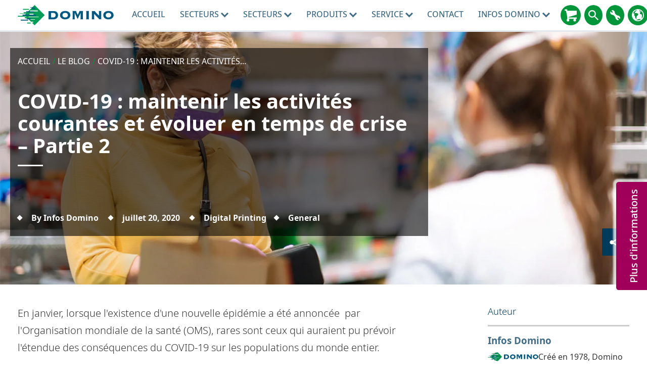

--- FILE ---
content_type: text/html; charset=utf-8
request_url: https://www.domino-printing.com/fr-ca/blog/2020/covid-19-maintenir-les-activites-courantes-et-evoluer-en-temps-de-crise-partie-2
body_size: 26592
content:
<!DOCTYPE html>
	<html lang="fr-CA" id="html" class="no-js">

	<head><meta charset="utf-8">
		<!-- Preload resources for faster page load -->
		<!-- <link rel="preload" href="/site-elements/css/styles.css" as="style" /> -->

		<!-- <link rel="preload" href="https://cdnjs.cloudflare.com/ajax/libs/jquery/1.11.3/jquery.min.js" as="script" /> -->
		<!-- <link rel="preload" href="/site-elements/js/cloudflare/jquery.min.js" as="script" /><link rel="preload" href="/site-elements/js/modernizr-custom.js" as="script" />-->
		<link rel="preload" href="/site-elements/fonts/glyphicons-regular-woff2.woff2" as="font" type="font/woff2" crossorigin="true" />
		<!-- <link rel="preload" href="https://cdn.jsdelivr.net/npm/notosans-fontface@1.3.0/fonts/NotoSans-Light.woff2" as="font" type="font/woff2" crossorigin="true" /><link rel="preload" href="https://cdn.jsdelivr.net/npm/notosans-fontface@1.3.0/fonts/NotoSans-LightItalic.woff2" as="font" type="font/woff2" crossorigin="true" /><link rel="preload" href="https://cdn.jsdelivr.net/npm/notosans-fontface@1.3.0/fonts/NotoSans-Medium.woff2" as="font" type="font/woff2" crossorigin="true" /> -->
		<link rel="preload" href="https://cdn.jsdelivr.net/npm/notosans-fontface@1.3.0/fonts/NotoSans-Regular.woff2" as="font" type="font/woff2" crossorigin="true" /><link rel="preload" href="https://cdn.jsdelivr.net/npm/notosans-fontface@1.3.0/fonts/NotoSans-Bold.woff2" as="font" type="font/woff2" crossorigin="true" />
		<!-- <link href="https://cdn.jsdelivr.net/npm/notosans-fontface@1.3.0/css/notosans-fontface-modern-allweight.min.css" rel="stylesheet" /> -->

		<script>
			window.dataLayer = window.dataLayer || [];
			var _paq = _paq || [];
			function gtag(){dataLayer.push(arguments);}
		</script>


		<!--<link rel="preload" href="//ajax.googleapis.com/ajax/libs/jquery/1.11.3/jquery.min.js" as="script" />-->
		<!--<link rel="preload" href="//cdnjs.cloudflare.com/ajax/libs/react/15.2.1/react.min.js?build=111164" as="script" />-->

		<meta http-equiv="X-UA-Compatible" content="IE=Edge" /><title>
	COVID-19 : maintenir les activités courantes | Domino Printing
</title>
    
    
    
    

    <meta name="GENERATOR" content="Contensis CMS Version 15.4" />


<meta name="viewport" content="width=device-width, initial-scale=1" /><link rel="icon" href="/favicon.ico" /><link href="/site-elements/css/styles.css?version=101646" rel="stylesheet" type="text/css" />
<link href="/site-elements/css/glyphicons.css?version=53345" rel="stylesheet" type="text/css" />
<link href="/site-elements/css/accessibility.css?version=100493" rel="stylesheet" type="text/css" />


		<!-- <script src="/site-elements/js/modernizr-custom.js"></script> -->

		<!--<script src="https://cdnjs.cloudflare.com/ajax/libs/jquery/1.11.3/jquery.min.js">-->
		<script src="/site-elements/js/cloudflare/jquery.min.js"></script>


				<script  type="text/javascript" src="/WebResource.axd?d=3gDf0X66qFuaFxmOVEzVZHBGxF7_6kpy8WhTTUpterOLl7jmsGflEVU8pzK1GPr2WfGSXCVmXLPFTwfkxRs3xitnQ9HeGaaakbb4jp-gtmdEQYPb0&amp;t=638913727615221086&amp;build=170167"></script>
		<script  type="text/javascript" src="/aspnet_client/Contensis/api/es6-promise.min.js?build=170167"></script>
		<script  type="text/javascript" src="/aspnet_client/Contensis/api/fetch.min.js?build=170167"></script>
		<script  type="text/javascript" src="/aspnet_client/Contensis/api/zengenti.contensis-client.js?build=170167"></script>

<script type="text/javascript">
//<![CDATA[

		(function() {Contensis = Contensis || {}; Contensis.currentUser = { Id: 0}; Contensis.currentContext = {}; Contensis.currentContext.page = { languageId: 54 }}());
		(function() {if (Zengenti && Zengenti.Contensis && Zengenti.Contensis.Client) { Zengenti.Contensis.Client.configure({ "rootUrl": "https://cms-domino-printing.cloud.contensis.com/", "accessToken":"QRnqRAnkVwyTHiDD7qmcXz7L8rGAeE0wrd9msCcCMuMoHccb", "versionStatus": "published", "projectId": "website" }); }}());

//]]>
</script><link rel='canonical' href='https://www.domino-printing.com/fr-ca/blog/2020/covid-19-maintenir-les-activites-courantes-et-evoluer-en-temps-de-crise-partie-2'></link>
<meta property='og:url' content='https://www.domino-printing.com/fr-ca/blog/2020/covid-19-maintenir-les-activites-courantes-et-evoluer-en-temps-de-crise-partie-2'>
<meta property='og:locale' content='fr-ca'>
<meta name='baidu-site-verification' content='tLhlM1p4fH'>
<link rel='alternate' href='https://www.domino-printing.com/en-gb/blog/2020/covid-19-maintaining-business-as-usual-part-2' hreflang='en-GB'></link>
<link rel='alternate' href='https://www.domino-printing.com/en/blog/2020/covid-19-maintaining-business-as-usual-part-2' hreflang='x-default'></link>
<link rel='alternate' href='https://www.domino-printing.com/en/blog/2020/covid-19-maintaining-business-as-usual-part-2' hreflang='en'></link>
<link rel='alternate' href='https://www.domino-printing.com/es/blog/2020/covid-19-seguir-trabajando-y-adaptarse-en-tiempos-de-crisis-parte-2' hreflang='es'></link>
<link rel='alternate' href='https://www.domino-printing.com/es-es/blog/2020/covid-19-seguir-trabajando-y-adaptarse-en-tiempos-de-crisis-parte-2' hreflang='es-ES'></link>
<link rel='alternate' href='https://www.domino-printing.com/fr/blog/2020/covid-19-maintenir-les-activites-courantes-et-evoluer-en-temps-de-crise-partie-2' hreflang='fr'></link>
<link rel='alternate' href='https://www.domino-printing.com/fr-fr/blog/2020/covid-19-maintenir-les-activites-courantes-et-evoluer-en-temps-de-crise-partie-2' hreflang='fr-FR'></link>
<link rel='alternate' href='https://www.domino-printing.com/fr-ca/blog/2020/covid-19-maintenir-les-activites-courantes-et-evoluer-en-temps-de-crise-partie-2' hreflang='fr-CA'></link>
<link rel='alternate' href='https://www.domino-printing.com/ko/blog/2020/covid-19-maintaining-business-as-usual-part-2' hreflang='ko'></link>
<link rel='alternate' href='https://www.domino-printing.com/ko-kr/blog/2020/covid-19-maintaining-business-as-usual-part-2' hreflang='ko-KR'></link>
<link rel='alternate' href='https://www.domino-printing.com/pt/blog/2020/covid-19-assegurar-a-normalidade-do-trabalho-e-a-articulacao-durante-uma-crise-parte-2' hreflang='pt'></link>
<link rel='alternate' href='https://www.domino-printing.com/pt-pt/blog/2020/covid-19-assegurar-a-normalidade-do-trabalho-e-a-articulacao-durante-uma-crise-parte-2' hreflang='pt-PT'></link>
<link rel='alternate' href='https://www.domino-printing.com/zh/blog/2020/covid-19-maintaining-business-as-usual-part-2' hreflang='zh'></link>
<link rel='alternate' href='https://www.domino-printing.com/zh-cn/blog/2020/covid-19-maintaining-business-as-usual-part-2' hreflang='zh-CN'></link>
<meta name='description' content='Nous allons voir comment diff&#233;rents secteurs contribuent &#224; &#233;viter les p&#233;nuries de produits essentiels, tels que les dispositifs m&#233;dicaux, les kits de test et les &#233;quipements de protection individuelle, et comment Domino vient en aide &#224; ses clients en cette p&#233;riode de crise.'>
<meta property='twitter:card' content='summary_large_image'>
<meta property='og:title' content='COVID-19 : maintenir les activit&#233;s courantes | Domino Printing'>
<meta property='twitter:title' content='COVID-19 : maintenir les activit&#233;s courantes | Domino Printing'>
<meta property='og:description' content='Nous allons voir comment diff&#233;rents secteurs contribuent &#224; &#233;viter les p&#233;nuries de produits essentiels, tels que les dispositifs m&#233;dicaux, les kits de test et les &#233;quipements de protection individuelle, et comment Domino vient en aide &#224; ses clients en cette p&#233;riode de crise.'>
<meta property='twitter:description' content='Nous allons voir comment diff&#233;rents secteurs contribuent &#224; &#233;viter les p&#233;nuries de produits essentiels, tels que les dispositifs m&#233;dicaux, les kits de test et les &#233;quipements de protection individuelle, et comment Domino vient en aide &#224; ses clients en cette p&#233;riode de crise.'>
<meta property='og:image:width' content='1600'>
<meta property='og:image:height' content='800'>
<meta property='og:image' content='https://www.domino-printing.com/image-library/blog/UK/2020/Covid-19-part-2-maintaining-business-as-usual/covid-19-blog2-social-image.x61113f88.jpg?f=webp'>
<meta property='twitter:image' content='https://www.domino-printing.com/image-library/blog/UK/2020/Covid-19-part-2-maintaining-business-as-usual/covid-19-blog2-social-image.x61113f88.jpg?f=webp'>
<!--
ControlID:Ctrl93a115094d15407bbe828aba4d70f671 of type CMS_API.WebUI.WebControls.RazorView has set the maximum duration to 3600 seconds
ControlID:Ctrl3a273e7d5190446aaf9afd7b7fb21626 of type CMS_API.WebUI.WebControls.RazorView has set the maximum duration to 3600 seconds
ControlID:Ctrl5d0b58dd1946477fb8d300f2f81159b6 of type CMS_API.WebUI.WebControls.RazorView has set the maximum duration to 3600 seconds
ControlID:Ctrl6f9615affbfa4af68e7f266c3060fcf1 of type CMS_API.WebUI.WebControls.RazorView has set the maximum duration to 3600 seconds
ControlID:Ctrl4539d90b90094c868e10f90599da9d00 of type CMS_API.WebUI.WebControls.RazorView has set the maximum duration to 3600 seconds
ControlID:Ctrl8e1712aa255d4997997db8d5ddef527b of type CMS_API.WebUI.WebControls.RazorView has set the maximum duration to 3600 seconds
ControlID:Ctrl1e2ac79a1e5749d59c6821de70f176c5 of type CMS_API.WebUI.WebControls.RazorView has set the maximum duration to 3600 seconds
ControlID:Ctrl56dfc10f88d74564b41bfdaeb0ecdaaf of type CMS_API.WebUI.WebControls.RazorView has set the maximum duration to 3600 seconds
ControlID:Ctrl81679fc837ef4c6ba27aa86859814b88 of type CMS_API.WebUI.WebControls.RazorView has set the maximum duration to 3600 seconds
ControlID:Ctrlf5cc306510724c83b3e00b330da63f69 of type CMS_API.WebUI.WebControls.RazorView has set the maximum duration to 3600 seconds
ControlID:Ctrlfe63b6aa0d5a475a803d4d4fad8068e3 of type CMS_API.WebUI.WebControls.RazorView has set the maximum duration to 3600 seconds
ControlID:Ctrlad8b62a730f84aa08fa1e307154b2c91 of type CMS_API.WebUI.WebControls.RazorView has set the maximum duration to 3600 seconds
ControlID:Ctrl04cfa1f1e2cc40de83ec65f5c51c5648 of type CMS_API.WebUI.WebControls.RazorView has set the maximum duration to 3600 seconds
ControlID:__Page of type ASP.dynamic_pages_blog_aspx has set the maximum duration to 3600 seconds
Cache Enabled using rule ControlID:Ctrl93a115094d15407bbe828aba4d70f671 of type CMS_API.WebUI.WebControls.RazorView has set the maximum duration to 3600 seconds
Cache Page Render Time 2026-01-24 10:15:39

--><meta name="theme-color" content="#00608C" /><link rel="icon" sizes="192x192" href="/site-elements/images/DominoLogo-Icon.png" /></head>

	<body>
		<form method="post" action="/fr-ca/blog/2020/covid-19-maintenir-les-activites-courantes-et-evoluer-en-temps-de-crise-partie-2" id="form1" class="js-main-form">
<div class="aspNetHidden">
<input type="hidden" name="__VIEWSTATE" id="__VIEWSTATE" value="2ozo5By8K0tANt0tWn8eZUcYhk0OI81X0bzUFFKpUQRjRe8vSVslpIOPJdvaEvyQN+ynkcqsgf8uoNH3SrEWJOigyw8=" />
</div>


			<a href="#main-content-skip" class="skip-link js-pwk-skip-link">Skip to main content</a>
			<div class="off-canvas-wrap">
				<a class="exit-off-canvas js-exit-off-canvas"></a>
				
    







    <script type="text/javascript">
       (function() {if (Zengenti && Zengenti.Contensis && Zengenti.Contensis.Client) { Zengenti.Contensis.Client.configure({ 'rootUrl': window.location.origin,  "accessToken":"QRnqRAnkVwyTHiDD7qmcXz7L8rGAeE0wrd9msCcCMuMoHccb", "versionStatus": "published", "projectId": "website" }); }}());
    </script><noscript><p>Browser does not support script.</p></noscript>





		<div class="off-canvas-menu off-canvas-menu--right">
          <div class="off-canvas-menu__inner">
            <a class="off-canvas-menu__close js-exit-off-canvas" href="#"><svg xmlns="http://www.w3.org/2000/svg" class="icon icon-cross"><use xlink:href="#icon-cross"></use></svg></a>

            <a class="off-canvas-menu__logo" href="/">
              <img src="/site-elements/images/logo.svg" alt="Domino UK Ltd" />
            </a>
          </div>
        </div>

<header class="site-header">
<div class="row">
<div class="columns">

    <a class="header__logo" href="https://www.domino-printing.com/fr-ca/" data-linktype="logo"> <img alt="Domino UK Ltd" src="/site-elements/images/logo.svg" /> </a>

        <nav class="main-nav js-add-off-canvas">
            <ul>
                        <li class="main-nav__item">
                                <a class="main-nav__link " href="/fr-ca/home.aspx" title="Imprimantes Industrielles, Codeur Industriel" data-linktype="link">
                                    Accueil
                                </a>
                                                    </li>
                        <li class="main-nav__item">
                                <button type="button" class="main-nav__link main-nav__link--sub"
                                    title="Secteurs"
                                    aria-expanded="false"
                                    aria-controls="nav-sectors-panel"
                                    aria-haspopup="true">
                                    Secteurs
<svg xmlns="http://www.w3.org/2000/svg" class="icon icon-carousel-chevron-down"><use xlink:href="#icon-carousel-chevron-down"></use></svg>                                </button>
                                                            <div class="main-nav__panel">
                                    <div class="main-nav__panel__inner">
                                        <div class="row">                                            
                                                    <div class="large-3 columns">
                                                        <a class="main-nav__block clearfix" level="2" href="/fr-ca/sectors/boisson">
                                                            <img class='icon' fetchpriority='low' loading='lazy' src='/site-elements/images/icons/domino-set/svg/icons_softdrinks-icon_charcoal.svg' alt='Boisson' />
                                                            <span class="label ">Boisson</span>                                                       
                                                        </a>
                                                    </div>
                                                    <div class="large-3 columns">
                                                        <a class="main-nav__block clearfix" level="2" href="/fr-ca/industries/digital-printing/carton-ondule">
                                                            <img class='icon' fetchpriority='low' loading='lazy' src='/site-elements/images/icons/domino-set/svg/icons_baked_carton-icon_charcoal.svg' alt='Carton Ondule' />
                                                            <span class="label ">Carton Ondule</span>                                                       
                                                        </a>
                                                    </div>
                                                    <div class="large-3 columns">
                                                        <a class="main-nav__block clearfix" level="2" href="/fr-ca/sectors/agroalimentaire">
                                                            <img class='icon' fetchpriority='low' loading='lazy' src='/site-elements/images/icons/domino-set/svg/icons_food-icon_charcoal.svg' alt='Agroalimentaire' />
                                                            <span class="label ">Agroalimentaire</span>                                                       
                                                        </a>
                                                    </div>
                                                    <div class="large-3 columns">
                                                        <a class="main-nav__block clearfix" level="2" href="/fr-ca/sectors/industrie-construction">
                                                            <img class='icon' fetchpriority='low' loading='lazy' src='/site-elements/images/icons/domino-set/svg/icons_industrial-icon_charcoal.svg' alt='Industrie & Construction' />
                                                            <span class="label ">Industrie &amp; Construction</span>                                                       
                                                        </a>
                                                    </div>
                                                    <div class="large-3 columns">
                                                        <a class="main-nav__block clearfix" level="2" href="/fr-ca/industries/digital-printing/imprimantes-pour-etiquettes">
                                                            <img class='icon' fetchpriority='low' loading='lazy' src='/site-elements/images/icons/domino-set/svg/icons_beverage-icon_charcoal.svg' alt='Etiquettes' />
                                                            <span class="label ">Etiquettes</span>                                                       
                                                        </a>
                                                    </div>
                                                    <div class="large-3 columns">
                                                        <a class="main-nav__block clearfix" level="2" href="/fr-ca/sectors/pharmaceutique">
                                                            <img class='icon' fetchpriority='low' loading='lazy' src='/site-elements/images/icons/domino-set/svg/icons_lifesciences-icon_charcoal.svg' alt='Pharmaceutique' />
                                                            <span class="label ">Pharmaceutique</span>                                                       
                                                        </a>
                                                    </div>
                                                    <div class="large-3 columns">
                                                        <a class="main-nav__block clearfix" level="2" href="/fr-ca/industries/digital-printing/impression-num&#233;rique.aspx">
                                                            <img class='icon' fetchpriority='low' loading='lazy' src='/site-elements/images/icons/domino-set/svg/icons-digitalprintingpress-packagingconverter-icon-charcoal.svg' alt='Autre' />
                                                            <span class="label ">Autre</span>                                                       
                                                        </a>
                                                    </div>
                                                    <div class="large-3 columns">
                                                        <a class="main-nav__block clearfix" level="2" href="/fr-ca/sectors/beaute-et-hygiene-corporelle">
                                                            <img class='icon' fetchpriority='low' loading='lazy' src='/site-elements/images/icons/domino-set/svg/icons_beautyandgrooming-icon_charcoal.svg' alt='Beauté et hygiène corporelle' />
                                                            <span class="label ">Beaut&#233; et hygi&#232;ne corporelle</span>                                                       
                                                        </a>
                                                    </div>
                                                    <div class="large-12 columns">
                                                        <div class="header header--left">Codage, Marquage et Étiquetage</div>
                                                    </div>
                                                    <div class="large-12 columns">
                                                        <div class="header header--left">Impression Numérique</div>
                                                    </div>
                                                    <div class="large-3 columns">
                                                        <a class="main-nav__block clearfix" level="2" href="/fr-ca/industries/digital-printing/imprimantes-de-securite">
                                                            <img class='icon' fetchpriority='low' loading='lazy' src='/site-elements/images/icons/domino-set/svg/icons-digitalprintingpress-securityprinters-icon-charcoal.svg' alt='Security' />
                                                            <span class="label ">Security</span>                                                       
                                                        </a>
                                                    </div>
                                                    <div class="large-3 columns">
                                                        <a class="main-nav__block clearfix" level="2" href="/fr-ca/sectors/tabac">
                                                            <img class='icon' fetchpriority='low' loading='lazy' src='/site-elements/images/icons/domino-set/svg/icons_tobacco-icon_charcoal.svg' alt='Tabac' />
                                                            <span class="label ">Tabac</span>                                                       
                                                        </a>
                                                    </div>
                                        </div>                     
                                    </div>
                                </div>
                        </li>
                        <li class="main-nav__item">
                                <a class="main-nav__link main-nav__link--sub" href="/fr-ca/industries/industries.aspx" title="Secteurs">
                                    Secteurs
<svg xmlns="http://www.w3.org/2000/svg" class="icon icon-carousel-chevron-down"><use xlink:href="#icon-carousel-chevron-down"></use></svg>                                </a>
                                                            <div class="main-nav__panel">
                                    <div class="main-nav__panel__inner">
                                        <div class="row">                                            
                                                    <div class="large-12 columns">
                                                        <div class="header header--left">Codage, Marquage et &#201;tiquetage</div>
                                                    </div>
                                                    <div class="large-3 columns">
                                                        <a class="main-nav__block clearfix" level="2" href="/fr-ca/industries/boisson.aspx">
                                                            <img class='icon' fetchpriority='low' loading='lazy' src='/site-elements/images/icons/domino-set/svg/icons_softdrinks-icon_charcoal.svg' alt='Impression sur Canettes, Bouteilles en Verre' />
                                                            <span class="label ">Boisson</span>                                                       
                                                        </a>
                                                    </div>
                                                    <div class="large-3 columns">
                                                        <a class="main-nav__block clearfix" level="2" href="/fr-ca/industries/agroalimentaire.aspx">
                                                            <img class='icon' fetchpriority='low' loading='lazy' src='/site-elements/images/icons/domino-set/svg/icons_food-icon_charcoal.svg' alt='Impression sur Emballages Agroalimentaire' />
                                                            <span class="label ">Agroalimentaire</span>                                                       
                                                        </a>
                                                    </div>
                                                    <div class="large-3 columns">
                                                        <a class="main-nav__block clearfix" level="2" href="/fr-ca/industries/pharmaceutique.aspx">
                                                            <img class='icon' fetchpriority='low' loading='lazy' src='/site-elements/images/icons/domino-set/svg/icons_lifesciences-icon_charcoal.svg' alt='Solutions de Marquage sur Produits Pharmaceutiques' />
                                                            <span class="label ">Pharmaceutique</span>                                                       
                                                        </a>
                                                    </div>
                                                    <div class="large-3 columns">
                                                        <a class="main-nav__block clearfix" level="2" href="/fr-ca/industries/beaut&#233;-et-hygi&#232;ne-corporelle.aspx">
                                                            <img class='icon' fetchpriority='low' loading='lazy' src='/site-elements/images/icons/domino-set/svg/icons_beautyandgrooming-icon_charcoal.svg' alt='Impression sur Produits Cosmétiques' />
                                                            <span class="label ">Beaut&#233; et hygi&#232;ne corporelle</span>                                                       
                                                        </a>
                                                    </div>
                                                    <div class="large-3 columns">
                                                        <a class="main-nav__block clearfix" level="2" href="/fr-ca/industries/industrie-construction.aspx">
                                                            <img class='icon' fetchpriority='low' loading='lazy' src='/site-elements/images/icons/domino-set/svg/icons_industrial-icon_charcoal.svg' alt='Impression sur Produits Industriels' />
                                                            <span class="label ">Industrie &amp; Construction</span>                                                       
                                                        </a>
                                                    </div>
                                                    <div class="large-3 columns">
                                                        <a class="main-nav__block clearfix" level="2" href="/fr-ca/industries/tabac.aspx">
                                                            <img class='icon' fetchpriority='low' loading='lazy' src='/site-elements/images/icons/domino-set/svg/icons_tobacco-icon_charcoal.svg' alt='Impression Paquet de Cigarettes et Tabac' />
                                                            <span class="label ">Tabac</span>                                                       
                                                        </a>
                                                    </div>
                                                    <div class="large-12 columns">
                                                        <div class="header header--left">Impression Num&#233;rique</div>
                                                    </div>
                                                    <div class="large-3 columns">
                                                        <a class="main-nav__block clearfix" level="2" href="/fr-ca/industries/digital-printing/imprimantes-pour-etiquettes">
                                                            <img class='icon' fetchpriority='low' loading='lazy' src='/site-elements/images/icons/domino-set/svg/icons_beverage-icon_charcoal.svg' alt='étiquettes' />
                                                            <span class="label ">&#233;tiquettes</span>                                                       
                                                        </a>
                                                    </div>
                                                    <div class="large-3 columns">
                                                        <a class="main-nav__block clearfix" level="2" href="/fr-ca/industries/digital-printing/carton-ondule">
                                                            <img class='icon' fetchpriority='low' loading='lazy' src='/site-elements/images/icons/domino-set/svg/icons_baked_carton-icon_charcoal.svg' alt='Carton Ondule' />
                                                            <span class="label ">Carton Ondule</span>                                                       
                                                        </a>
                                                    </div>
                                                    <div class="large-3 columns">
                                                        <a class="main-nav__block clearfix" level="2" href="/fr-ca/industries/digital-printing/imprimantes-de-securite">
                                                            <img class='icon' fetchpriority='low' loading='lazy' src='/site-elements/images/icons/domino-set/svg/icons-digitalprintingpress-securityprinters-icon-charcoal.svg' alt='Security' />
                                                            <span class="label ">Security</span>                                                       
                                                        </a>
                                                    </div>
                                                    <div class="large-3 columns">
                                                        <a class="main-nav__block clearfix" level="3" href="/fr-ca/industries/digital-printing/impression-num&#233;rique.aspx">
                                                            <img class='icon' fetchpriority='low' loading='lazy' src='/site-elements/images/icons/domino-set/svg/icons-digitalprintingpress-packagingconverter-icon-charcoal.svg' alt='Impression Numérique Industrielle' />
                                                            <span class="label ">Autre</span>                                                       
                                                        </a>
                                                    </div>
                                        </div>                     
                                    </div>
                                </div>
                        </li>
                        <li class="main-nav__item">
                                <a class="main-nav__link main-nav__link--sub" href="/fr-ca/products/domino-products.aspx" title="Produits">
                                    Produits
<svg xmlns="http://www.w3.org/2000/svg" class="icon icon-carousel-chevron-down"><use xlink:href="#icon-carousel-chevron-down"></use></svg>                                </a>
                                                            <div class="main-nav__panel">
                                    <div class="main-nav__panel__inner">
                                        <div class="row">                                            
                                                    <div class="large-3 columns">
                                                        <a class="main-nav__block clearfix" level="2" href="/fr-ca/products/impression-sur-palette">
                                                            <img class='icon' fetchpriority='low' loading='lazy' src='/site-elements/images/icons/domino-set/svg/icons-palletprinting-icon-charcoal.svg' alt='Impression sur palette' />
                                                            <span class="label ">Impression sur palette</span>                                                       
                                                        </a>
                                                    </div>
                                                    <div class="large-3 columns">
                                                        <a class="main-nav__block clearfix" level="2" href="/fr-ca/products/impression-sur-produit.aspx">
                                                            <img class='icon' fetchpriority='low' loading='lazy' src='/site-elements/images/icons/domino-set/svg/icons-productprinting-icon-charcoal.svg' alt='Laser de Marquage et Impression Jet d'Encre sur Produits' />
                                                            <span class="label ">Impression sur produit</span>                                                       
                                                        </a>
                                                    </div>
                                                    <div class="large-3 columns">
                                                        <a class="main-nav__block clearfix" level="2" href="/fr-ca/products/impression-sur-carton.aspx">
                                                            <img class='icon' fetchpriority='low' loading='lazy' src='/site-elements/images/icons/domino-set/svg/icons-caseprinting-icon-charcoal.svg' alt='Imprimante pour marquage sur Carton' />
                                                            <span class="label ">Impression sur carton</span>                                                       
                                                        </a>
                                                    </div>
                                                    <div class="large-3 columns">
                                                        <a class="main-nav__block clearfix" level="2" href="/fr-ca/products/solutions-sectorielles">
                                                            <img class='icon' fetchpriority='low' loading='lazy' src='/site-elements/images/icons/domino-set/svg/icons-product-print-apply-m230ipalletlabeller-icon-charcoal.svg' alt='Solutions Sectorielles' />
                                                            <span class="label ">Solutions Sectorielles</span>                                                       
                                                        </a>
                                                    </div>
                                                    <div class="large-3 columns">
                                                        <a class="main-nav__block clearfix" level="2" href="/fr-ca/products/impression-sur-palette.aspx">
                                                            <img class='icon' fetchpriority='low' loading='lazy' src='/site-elements/images/icons/domino-set/svg/icons-palletprinting-icon-charcoal.svg' alt='Solution d'Étiquetage Palette' />
                                                            <span class="label ">Impression sur palette</span>                                                       
                                                        </a>
                                                    </div>
                                                    <div class="large-12 columns">
                                                        <div class="header header--left">Codage, Marquage et Étiquetage</div>
                                                    </div>
                                                    <div class="large-3 columns">
                                                        <a class="main-nav__block clearfix" level="2" href="/fr-ca/products/r-series">
                                                            <img class='icon' fetchpriority='low' loading='lazy' src='/site-elements/images/icons/domino-set/svg/icons-product-r-series.svg' alt='Vision Inspection' />
                                                            <span class="label ">Vision Inspection</span>                                                       
                                                        </a>
                                                    </div>
                                                    <div class="large-3 columns">
                                                        <a class="main-nav__block clearfix" level="2" href="/fr-ca/products/consumables-overview">
                                                            <img class='icon' fetchpriority='low' loading='lazy' src='/site-elements/images/icons/domino-set/svg/icons_dairy_plasticbottle-icon_charcoal.svg' alt='Consommables' />
                                                            <span class="label ">Consommables</span>                                                       
                                                        </a>
                                                    </div>
                                                    <div class="large-3 columns">
                                                        <a class="main-nav__block clearfix" level="2" href="/fr-ca/products/serialisation/serialisation.aspx">
                                                            <img class='icon' fetchpriority='low' loading='lazy' src='/site-elements/images/icons/domino-set/svg/icons-serialisation-charcoal.svg' alt='Sérialisation' />
                                                            <span class="label ">S&#233;rialisation</span>                                                       
                                                        </a>
                                                    </div>
                                                    <div class="large-3 columns">
                                                        <a class="main-nav__block clearfix" level="3" href="/fr-ca/products/digital-printing-products/impression-num&#233;rique.aspx">
                                                            <img class='icon' fetchpriority='low' loading='lazy' src='/site-elements/images/icons/domino-set/svg/icons-dp-combined-charcoal.svg' alt='Imprimantes pour Marquage Industriel' />
                                                            <span class="label ">Impression Num&#233;rique</span>                                                       
                                                        </a>
                                                    </div>
                                                    <div class="large-12 columns">
                                                        <div class="header header--left">Impression Numériques</div>
                                                    </div>
                                        </div>                     
                                    </div>
                                </div>
                        </li>
                        <li class="main-nav__item">
                                <a class="main-nav__link main-nav__link--sub" href="/fr-ca/domino-services/services.aspx" title="Service">
                                    Service
<svg xmlns="http://www.w3.org/2000/svg" class="icon icon-carousel-chevron-down"><use xlink:href="#icon-carousel-chevron-down"></use></svg>                                </a>
                                                            <div class="main-nav__panel">
                                    <div class="main-nav__panel__inner">
                                        <div class="row">                                            
                                                    <div class="large-3 columns">
                                                        <a class="main-nav__block clearfix" level="2" href="/fr-ca/solutions/codes-2d">
                                                            <img class='icon' fetchpriority='low' loading='lazy' src='/site-elements/images/icons/domino-set/svg/icons-serialisation-charcoal.svg' alt='2D-Codes' />
                                                            <span class="label ">Codes 2D</span>                                                       
                                                        </a>
                                                    </div>
                                                    <div class="large-3 columns">
                                                        <a class="main-nav__block clearfix" level="2" href="/fr-ca/products/software/coding-automation">
                                                            <img class='icon' fetchpriority='low' loading='lazy' src='/site-elements/images/icons/domino-set/svg/icons-product-software-automation-charcoal.svg' alt='Automation' />
                                                            <span class="label ">Automation</span>                                                       
                                                        </a>
                                                    </div>
                                                    <div class="large-12 columns">
                                                        <div class="header header--left">Services</div>
                                                    </div>
                                                    <div class="large-3 columns">
                                                        <a class="main-nav__block clearfix" level="2" href="/fr-ca/services/training">
                                                            <img class='icon' fetchpriority='low' loading='lazy' src='/site-elements/images/icons/svg-services/trainingacademy-icon-charcoal.svg' alt='Formation' />
                                                            <span class="label ">Formation</span>                                                       
                                                        </a>
                                                    </div>
                                                    <div class="large-3 columns">
                                                        <a class="main-nav__block clearfix" level="2" href="/fr-ca/services/support-services">
                                                            <img class='icon' fetchpriority='low' loading='lazy' src='/site-elements/images/icons/svg-services/services-icon-charcoal.svg' alt='Assistance' />
                                                            <span class="label ">Assistance</span>                                                       
                                                        </a>
                                                    </div>
                                                    <div class="large-3 columns">
                                                        <a class="main-nav__block clearfix" level="2" href="/fr-ca/services/oem-services">
                                                            <img class='icon' fetchpriority='low' loading='lazy' src='/site-elements/images/icons/svg-services/oem_services_charcoal.svg' alt='Service OEM' />
                                                            <span class="label ">Service OEM</span>                                                       
                                                        </a>
                                                    </div>
                                                    <div class="large-3 columns">
                                                        <a class="main-nav__block clearfix" level="2" href="/fr-ca/services/finance">
                                                            <img class='icon' fetchpriority='low' loading='lazy' src='/site-elements/images/icons/svg-services/financial-services-charcoal.svg' alt='Service Finance' />
                                                            <span class="label ">Service Finance</span>                                                       
                                                        </a>
                                                    </div>
                                                    <div class="large-12 columns">
                                                        <div class="header header--left">Solutions</div>
                                                    </div>
                                                    <div class="large-3 columns">
                                                        <a class="main-nav__block clearfix" level="2" href="/fr-ca/services/smart-production">
                                                            <img class='icon' fetchpriority='low' loading='lazy' src='/site-elements/images/icons/svg-services/dominocloud_services_charcoal.svg' alt='Production connectée' />
                                                            <span class="label ">Production connect&#233;e</span>                                                       
                                                        </a>
                                                    </div>
                                        </div>                     
                                    </div>
                                </div>
                        </li>
                        <li class="main-nav__item">
                                <a class="main-nav__link " href="/fr-ca/contact-us/contact.aspx" title="Contact">
                                    Contact
                                </a>
                                                    </li>
                        <li class="main-nav__item">
                                <button type="button" class="main-nav__link main-nav__link--sub"
                                    title="Infos Domino"
                                    aria-expanded="false"
                                    aria-controls="nav-sectors-panel"
                                    aria-haspopup="true">
                                    Infos Domino
<svg xmlns="http://www.w3.org/2000/svg" class="icon icon-carousel-chevron-down"><use xlink:href="#icon-carousel-chevron-down"></use></svg>                                </button>
                                                            <div class="main-nav__panel">
                                    <div class="main-nav__panel__inner">
                                        <div class="row">                                            
                                                    <div class="large-3 columns">
                                                        <a class="main-nav__block clearfix" level="2" href="/fr-ca/careers/domino-france">
                                                            <img class='icon' fetchpriority='low' loading='lazy' src='/site-elements/images/icons/domino-set/svg/icons-careers-charcoal.svg' alt='Carrières' />
                                                            <span class="label ">Carri&#232;res</span>                                                       
                                                        </a>
                                                    </div>
                                                    <div class="large-3 columns">
                                                        <a class="main-nav__block clearfix" level="2" href="/fr-ca/company/corporate-social-responsibility">
                                                            <img class='icon' fetchpriority='low' loading='lazy' src='/site-elements/images/icons/domino-set/svg/icons-world-charcoal.svg' alt='Responsabilité sociale d'entreprise' />
                                                            <span class="label ">Responsabilit&#233; sociale d&#39;entreprise</span>                                                       
                                                        </a>
                                                    </div>
                                                    <div class="large-3 columns">
                                                        <a class="main-nav__block clearfix" level="2" href="/fr-ca/videos/video-testimonials.aspx">
                                                            <img class='icon' fetchpriority='low' loading='lazy' src='/site-elements/images/icons/domino-set/svg/video-customertestimonials-charcoal.svg' alt='Customer Video Testimonials' />
                                                            <span class="label ">Impression Numerique Les Videos De Nos Clients</span>                                                       
                                                        </a>
                                                    </div>
                                                    <div class="large-3 columns">
                                                        <a class="main-nav__block clearfix" level="2" href="/fr-ca/company/about-domino">
                                                            <img class='icon' fetchpriority='low' loading='lazy' src='/site-elements/images/icons/domino-set/svg/icons-about-us-charcoal.svg' alt='Société' />
                                                            <span class="label ">Soci&#233;t&#233;</span>                                                       
                                                        </a>
                                                    </div>
                                                    <div class="large-3 columns">
                                                        <a class="main-nav__block clearfix" level="2" href="/fr-ca/blog/blog.aspx">
                                                            <img class='icon' fetchpriority='low' loading='lazy' src='/site-elements/images/icons/domino-set/svg/icons-blog-charcoal.svg' alt='Blog' />
                                                            <span class="label ">Blog</span>                                                       
                                                        </a>
                                                    </div>
                                                    <div class="large-3 columns">
                                                        <a class="main-nav__block clearfix" level="2" href="/fr-ca/case-studies/&#233;tudes-de-cas.aspx">
                                                            <img class='icon' fetchpriority='low' loading='lazy' src='/site-elements/images/icons/domino-set/svg/customertestimonials-charcoal.svg' alt='Témoignages clients' />
                                                            <span class="label ">T&#233;moignages clients</span>                                                       
                                                        </a>
                                                    </div>
                                                    <div class="large-3 columns">
                                                        <a class="main-nav__block clearfix" level="2" href="/fr-ca/news-and-events/event-listing.aspx">
                                                            <img class='icon' fetchpriority='low' loading='lazy' src='/site-elements/images/icons/domino-set/svg/icons-events-charcoal.svg' alt='Événements' />
                                                            <span class="label ">&#201;v&#233;nements</span>                                                       
                                                        </a>
                                                    </div>
                                                    <div class="large-3 columns">
                                                        <a class="main-nav__block clearfix" level="2" href="/fr-ca/news-and-events/news.aspx">
                                                            <img class='icon' fetchpriority='low' loading='lazy' src='/site-elements/images/icons/domino-set/svg/news-charcoal.svg' alt='Presse' />
                                                            <span class="label ">Presse</span>                                                       
                                                        </a>
                                                    </div>
                                        </div>                     
                                    </div>
                                </div>
                        </li>

            </ul>
        </nav>



<div class="header__links">






<a class="header__links__link" href="https://buydomino.com" target="_blank" title="BuyDomino">
  <svg xmlns="http://www.w3.org/2000/svg" class="icon icon-shopping-cart" alt="BuyDomino" role="img">
  	<title>BuyDomino</title>	
  	<use xmlns:xlink="http://www.w3.org/1999/xlink" xlink:href="#icon-shopping-cart"></use>
  </svg>
</a>
<a class="header__links__link js-inline-popup" href="#" data-mfp-src="#search-popup" title="Search">
  <svg xmlns="http://www.w3.org/2000/svg" class="icon icon-search" role="img" alt="Search" aria-label="Search">
  	<title>Search</title>	
  	<use xmlns:xlink="http://www.w3.org/1999/xlink" xlink:href="#icon-search"></use>
  </svg>
</a>
<a class="header__links__link js-inline-popup" href="#" data-mfp-src="#account-popup" title="Compte">
  <svg xmlns="http://www.w3.org/2000/svg" class="icon icon-wrench" role="img" alt="Compte" aria-label="Compte">
	<title>Compte</title>	
  	<use xmlns:xlink="http://www.w3.org/1999/xlink" xlink:href="#icon-wrench"></use>
  </svg>
</a>

<a class="header__links__link js-inline-popup" href="#" data-mfp-src="#country-lang-selector" title="Changer de r&#233;gion">
  <svg xmlns="http://www.w3.org/2000/svg" role="img" alt="Changer de r&#233;gion" class="icon icon-globe">
    <title>Changer de r&#233;gion</title>
    <use xmlns:xlink="http://www.w3.org/1999/xlink" xlink:href="#icon-globe"></use>
  </svg>
</a>

<a class="header__links__link header__links__link--menu js-right-off-canvas-toggle" href="#" title="Menu">
  <svg xmlns="http://www.w3.org/2000/svg" class="icon icon-menu" role="img" alt="Menu" aria-label="Menu">
  	<title>Menu</title>
  	<use xmlns:xlink="http://www.w3.org/1999/xlink" xlink:href="#icon-menu"></use>
  </svg>
</a>




</div>
    <div class="search popup mfp-hide" id="search-popup" role="dialog" aria-labelledby="search-dialog-title">
      <p id="search-dialog-title" class="visuallyhidden">Rechercher</p>
      <p id="search-dialog-desc" class="visuallyhidden">Rechercher un produit ou un mot cl&#233;...</p>

      <div class="input-field input-field--placeholder input-field--inline">
        <input id="txtSiteSearch" name="txtSiteSearch" type="text" /> 
        <label for="txtSiteSearch">Rechercher un produit ou un mot cl&#233;...</label> 
        <input id="btnSiteSearch" formnovalidate="formnovalidate" name="btnSiteSearch" type="submit" class="btn btn--fill btn--secondary" value="Rechercher" />
      </div>
    </div>  

<script defer>
document.getElementById('txtSiteSearch').addEventListener('keypress', function(e) {
    var key = e.which || e.keyCode; // Get the key code
    if (key === 13) { // Check if the key is Enter (13)
        document.getElementById('btnSiteSearch').click(); // Trigger the button click
        e.preventDefault(); // Prevent default action
    }
});
</script><noscript><p>Browser does not support script.</p></noscript>
                <div class="account popup mfp-hide" id="account-popup" role="dialog" aria-labelledby="account-dialog-title">
                      <p id="account-dialog-title" class="header account__header text-center"><strong>Access Your User Account</strong></p>

                  <div class="row">
                        <div class="large-6 columns">
                          <p class="account__title"><a class="account__link" href="http://www.buydomino.com">BuyDomino</a></p>
                          <p class="account__desc">BuyDomino, le site d'achat en ligne de vos consommables et pièces détachées Domino</p>
                        </div>
                        <div class="large-6 columns">
                          <p class="account__title"><a class="account__link" href="https://www.domino-printing.com/en-gb/careers/careers-home.aspx">Careers</a></p>
                          <p class="account__desc">Find latest career vacancies and opportunities at Domino</p>
                        </div>
                        <div class="large-6 columns">
                          <p class="account__title"><a class="account__link" href="https://domino.semioty.com/login">Domino Cloud</a></p>
                          <p class="account__desc">Accédez au tableau de bord de toutes vos imprimantes compatibles Domino Cloud</p>
                        </div>
                        <div class="large-6 columns">
                          <p class="account__title"><a class="account__link" href="https://mydomino.domino-printing.com/account/login.aspx">MyDomino</a></p>
                          <p class="account__desc">Enregistrez-vous pour accéder à l'Extranet Domino.</p>
                        </div>
                        <div class="large-6 columns">
                          <p class="account__title"><a class="account__link" href="https://ulmysds.com/customers/domino.aspx">Safety Data Sheets</a></p>
                          <p class="account__desc">Accédez aux fiches de données de sécurité pour les encres et les rubans Domino.</p>
                        </div>
                  </div>
                </div>


    <div class="country-region popup mfp-hide" id="country-lang-selector" role="dialog" aria-labelledby="country-lang-selector-title">        
        
    <section class="section">
        <div class="row text-center visible-for-medium-up">
            <div class="medium-8 large-6 medium-centered columns">  
                <div class="header">Choisissez votre pays ou votre r&#233;gion</div>                                            
            </div>
        </div>
        
        <div class="row">
            <div class="medium-12 large-8 columns">
                <div class="row margin-top40">
                    <div class="medium-12">
                        <div class="header header--primary">Europe</div>
                    </div>
                    <div class="medium-4 large-3 columns">
                        <img role="presentation" src="[data-uri]" alt="flag-be" class="flag flag-be" />
                        <a data-cookie="nl-be" href="https://www.domino-printing.com/nl-be/home.aspx">Belgium</a>
                    </div>
                    <div class="medium-4 large-3 columns">
                        <img role="presentation" src="[data-uri]" alt="flag-de" class="flag flag-de" />
                        <a data-cookie="de-de" href="https://www.domino-printing.com/de-de/home.aspx">Deutschland</a>
                    </div>
                    <div class="medium-4 large-3 columns">
                        <img role="presentation" src="[data-uri]" alt="flag-es" class="flag flag-es" />
                        <a data-cookie="es-es" href="https://www.domino-printing.com/es-es/home.aspx">España</a>
                    </div>
                    <div class="medium-4 large-3 columns">
                        <img role="presentation" src="[data-uri]" alt="flag-fr" class="flag flag-fr" />
                        <a data-cookie="fr-fr" href="https://www.domino-printing.com/fr-fr/home.aspx">France</a>
                    </div>
                    <div class="medium-4 large-3 columns">
                        <img role="presentation"  src="[data-uri]" alt="flag-nl" class="flag flag-nl" />
                        <a data-cookie="nl-nl" href="https://www.domino-printing.com/nl-nl/home.aspx">Netherlands</a>
                    </div>
                    <div class="medium-4 large-3 columns">
                        <img role="presentation"  src="[data-uri]" alt="flag-pt" class="flag flag-pt" />
                        <a data-cookie="pt-pt" href="https://www.domino-printing.com/pt-pt/home.aspx">Portugal</a>
                    </div>
                    <div class="medium-4 large-3 columns">
                        <img role="presentation"  src="[data-uri]" alt="flag-se" class="flag flag-se" />
                        <a data-cookie="sv-se" href="https://www.domino-printing.com/sv-se/home.aspx">Sverige</a>
                    </div>
                    <div class="medium-4 large-3 columns">
                        <img src="[data-uri]" alt="flag-gb" class="flag flag-gb" />
                        <a role="presentation"  data-cookie="en-gb" href="https://www.domino-printing.com/en-gb/home.aspx">United Kingdom</a>
                    </div>                    
                </div>
            
                
                <div class="row margin-top40">
                    <div class="medium-12">
                        <div class="header header--primary">Asia and India</div>
                    </div>
                    <div class="medium-4 large-3 columns">
                        <img role="presentation"  src="[data-uri]" alt="flag-cn" class="flag flag-cn" />
                        <a data-cookie="zh-cn" href="https://www.domino.com.cn/zh-cn/home.aspx">中国 / China</a>
                    </div>
                    <div class="medium-4 large-3 columns">
                        <img role="presentation"  src="[data-uri]" alt="flag-in" class="flag flag-in" />
                        <a data-cookie="en-in" href="https://www.domino-printing.com/en-in/home.aspx">India</a>
                    </div>
                    <div class="medium-4 large-3 columns">
                        <img role="presentation"  src="[data-uri]" alt="flag-id" class="flag flag-id" />
                        <a data-cookie="id" href="https://www.domino-printing.com/id/home.aspx">Indonesia</a>
                    </div>
                    <div class="medium-4 large-3 columns">
                        <img role="presentation"  src="[data-uri]" alt="flag-kr" class="flag flag-kr" />
                        <a role="presentation"  data-cookie="ko-kr" href="https://www.domino-printing.com/ko-kr/home.aspx">대한민국 / Korea</a>
                    </div>
                    <div class="medium-4 large-3 columns">
                        <img role="presentation"  src="[data-uri]" alt="flag-th" class="flag flag-th" />
                        <a data-cookie="th-th" href="https://www.domino-printing.com/th-th/home.aspx">เมืองไทย / Thailand</a>
                    </div>
            
                </div>

                <div class="row margin-top40">
                    <div class="medium-12">
                        <div class="header header--primary">Americas</div>
                    </div>
                    <div class="medium-4 large-3 columns">
                        <img role="presentation"  src="[data-uri]" alt="flag-ca" class="flag flag-ca" />
                        <a data-cookie="en-ca" href="https://www.domino-printing.com/en-ca/home.aspx">Canada</a>
                    </div>
                    <div class="medium-4 large-3 columns">
                        <img role="presentation"  src="[data-uri]" alt="flag-mx" class="flag flag-mx" />
                        <a data-cookie="es-mx" href="https://www.domino-printing.com/es-mx/home.aspx">Mexico</a>
                    </div>
                    <div class="medium-4 large-3 columns">
                        <img role="presentation"  src="[data-uri]" alt="flag-us" class="flag flag-us" />
                        <a data-cookie="en-us" href="https://www.domino-printing.com/en-us/home.aspx">USA</a>
                    </div>            
                </div>

                <div class="row margin-top40">
                    <div class="medium-12">
                        <div class="header header--primary">Middle East & Africa</div>
                    </div>
                    <div class="medium-4 large-3 columns">
                        <img role="presentation"  src="[data-uri]" alt="flag-ae" class="flag flag-ae" />
                        <a data-cookie="en-ae" href="https://www.domino-printing.com/en-ae/home.aspx">UAE</a>
                    </div>
            
                </div>
            </div>
            <div class="medium-12 large-4 columns large-text-right margin-top40">
                <p><strong>Par langue</strong></p>
                <p><a data-cookie="id" href="https://www.domino-printing.com/id/home.aspx">Bahasa Indonesia</a></p>
                <p><a data-cookie="de" href="https://www.domino-printing.com/de/home.aspx">Deutsch</a></p>
                <p><a data-cookie="en" href="https://www.domino-printing.com/en/home.aspx">English</a></p>
                <p><a data-cookie="es" href="https://www.domino-printing.com/es/home.aspx">Español</a></p>
                <p><a data-cookie="fr" href="https://www.domino-printing.com/fr/home.aspx">Français</a></p>
                <p><a data-cookie="nl" href="https://www.domino-printing.com/nl/home.aspx">Nederlandse</a></p>
                <p><a data-cookie="pt" href="https://www.domino-printing.com/pt/home.aspx">Português</a></p>
                <p><a data-cookie="sv" href="https://www.domino-printing.com/sv-se/home.aspx">Svenska</a></p>
                <p><a data-cookie="zh" href="https://www.domino.com.cn/zh/home.aspx">中国</a></p>
                <p><a data-cookie="ko" href="https://www.domino-printing.com/ko/home.aspx">한국</a></p>
                <p><a data-cookie="th" href="https://www.domino-printing.com/th-th/home.aspx">ไทย</a></p>
                
                
                
                
            </div>
        </div>
    </section>
    <script>        
        document.querySelectorAll('a[data-cookie]').forEach(function(link) {
            link.addEventListener('click', function(e) {
                e.preventDefault();
                var set = this.getAttribute("data-cookie");
                var d = new Date();
                d.setTime(d.getTime() + (30 * 24 * 60 * 60 * 1000));
                var expires = "expires=" + d.toUTCString();
                document.cookie = "userSelectedLocation=" + set + ";" + expires + ";path=/";
                window.location.href = this.getAttribute("href");
            });
        });
    </script><noscript><p>Browser does not support script.</p></noscript>

    </div>

</div>
</div>
</header>
<main id="main-content-skip">



    <section class="page-banner page-banner--breadcrumbs page-banner--casestudy page-banner--large " style="background-image:url('/image-library/blog/UK/2020/Covid-19-part-2-maintaining-business-as-usual/covid-19-blog2-social-image.x61113f88.jpg?f=webp')" id="page_banner">
        <img src="/image-library/blog/UK/2020/Covid-19-part-2-maintaining-business-as-usual/covid-19-blog2-social-image.x61113f88.jpg?f=webp"
             fetchpriority="high"
             loading="eager"
             alt="covid-19-blog2-social image"
             role="presentation"
             class="visuallyhidden">
        <div class="row page-banner__detail">
                        
                <div class="large-8 columns header__white">
                    <ul class="breadcrumb" itemscope itemtype="http://schema.org/BreadcrumbList">
                        <li itemprop="itemListElement" itemscope itemtype="http://schema.org/ListItem">
                            <a itemprop="item" class="breadcrumb__item" href="/fr-ca/home.aspx">
                                <span itemprop="name">Accueil</span>
                            </a>
                            <meta itemprop="position" content="1" />
                            <span class="breadcrumb__separator">/</span>
                        </li>
                        <li itemprop="itemListElement" itemscope itemtype="http://schema.org/ListItem">
                            <a itemprop="item" class="breadcrumb__item" href="/fr-ca/blog/blog.aspx">
                                <span itemprop="name">Le blog</span>
                            </a>
                            <meta itemprop="position" content="2" />
                            <span class="breadcrumb__separator">/</span>
                        </li>
                        <li itemprop="itemListElement" itemscope itemtype="http://schema.org/ListItem">
                            <p class="breadcrumb__item__current">
                                <span itemprop="name">COVID-19 : maintenir les activit&#233;s...</span>
                            </p>
                            <meta itemprop="position" content="3" />
                        </li>
                    </ul>
                </div>
            <div class="large-8 columns header__white">
                <h1 class="page-banner__header header header--left">COVID-19 : maintenir les activit&#233;s courantes et &#233;voluer en temps de crise – Partie 2</h1>
            </div>            
            <div class="large-8 columns header__white">
                <ul class="page-banner__meta">
                        <li class="page-banner__meta__item">By Infos Domino</li>
                                            <li class="page-banner__meta__item">juillet 20, 2020</li>
                    <li class='page-banner__meta__item'>Digital Printing</li><li class='page-banner__meta__item'>General</li>
                </ul>
            </div>

            




<div class="page-banner__sharing">
  <a class="page-banner__sharing__item page-banner__sharing__item--trigger page-banner__sharing__item--trigger-one js-share" href="#" title="Share">
    <svg xmlns="http://www.w3.org/2000/svg" class="icon icon-share"><use xlink:href="#icon-share"></use></svg>
  </a>

      <div class="page-banner__sharing__panel">
  
        <a class="page-banner__sharing__item page-banner__sharing__item--twitter" onclick="gtmCapt('twitter'); window.open(this.href,'targetWindow','toolbar=no,location=no,status=no,menubar=no,scrollbars=yes,resizable=yes,width=550,height=300');return false;" href="https://twitter.com/intent/tweet?text=COVID-19 : maintenir les activit&#233;s courantes et &#233;voluer en temps de crise – Partie 2&amp;url=https://www.domino-printing.com/fr-ca/blog/2020/covid-19-maintenir-les-activites-courantes-et-evoluer-en-temps-de-crise-partie-2&amp;via=DominoPrint_UK" target="_blank" title="Share on Twitter">
          <svg xmlns="http://www.w3.org/2000/svg" class="icon icon-twitter"><use xlink:href="#icon-twitter"></use></svg>
        </a>
      
        <a class="page-banner__sharing__item page-banner__sharing__item--facebook" onclick="gtmCapt('facebook'); window.open(this.href,'targetWindow','toolbar=no,location=no,status=no,menubar=no,scrollbars=yes,resizable=yes,width=550,height=300');return false;" href="http://www.facebook.com/dialog/feed?app_id=1265635410174780&amp;display=popup&amp;caption=COVID-19 : maintenir les activit&#233;s courantes et &#233;voluer en temps de crise – Partie 2&amp;link=https://www.domino-printing.com/fr-ca/blog/2020/covid-19-maintenir-les-activites-courantes-et-evoluer-en-temps-de-crise-partie-2" target="_blank" title="Share on Facebook">
          <svg xmlns="http://www.w3.org/2000/svg" class="icon icon-facebook"><use xlink:href="#icon-facebook"></use></svg>
        </a>

        <a class="page-banner__sharing__item page-banner__sharing__item--linkedin" onclick="gtmCapt('linkedin');" href="https://www.linkedin.com/shareArticle?url=https://www.domino-printing.com/fr-ca/blog/2020/covid-19-maintenir-les-activites-courantes-et-evoluer-en-temps-de-crise-partie-2&amp;title=COVID-19 : maintenir les activit&#233;s courantes et &#233;voluer en temps de crise – Partie 2&amp;summary=" target="_blank" title="Share on LinkedIn">
          <svg xmlns="http://www.w3.org/2000/svg" class="icon icon-linkedin"><use xlink:href="#icon-linkedin"></use></svg>
        </a>
      </div>
      <a class="page-banner__sharing__item page-banner__sharing__item--trigger page-banner__sharing__item--trigger-two js-share" href="https://www.domino-printing.com/fr-ca/blog/2020/covid-19-maintenir-les-activites-courantes-et-evoluer-en-temps-de-crise-partie-2" title="Share">
        <svg xmlns="http://www.w3.org/2000/svg" class="icon icon-share"><use xlink:href="#icon-share"></use></svg>
      </a>

</div>


        </div>
    </section>



            <div id="cta_wrapper">
            <a class="btn btn--fill cta-button" id="cta_button" href="/fr-ca/contact-us/contact.aspx">
                Plus d&#39;informations
            </a>         
            </div>
    <div class="section">
        <div class="row article-row">
                <div class="large-8 large-pull-4 columns body-txt">
<p>En janvier, lorsque l'existence d'une nouvelle &eacute;pid&eacute;mie a &eacute;t&eacute; annonc&eacute;e&nbsp; par l'Organisation mondiale de la sant&eacute; (OMS), rares sont ceux qui auraient pu pr&eacute;voir l'&eacute;tendue des cons&eacute;quences du COVID-19 sur les populations du monde entier.</p>
<p>Alors que les efforts pour prot&eacute;ger les populations et lutter contre le COVID-19 se poursuivent &agrave; l'&eacute;chelle mondiale, les multinationales et les PME joignent leurs forces pour continuer &agrave; r&eacute;pondre aux besoins des populations &agrave; travers le monde.</p>
<p>Dans la derni&egrave;re partie de ce blog, nous allons voir comment diff&eacute;rents secteurs contribuent &agrave; &eacute;viter les p&eacute;nuries de produits essentiels, tels que les dispositifs m&eacute;dicaux, les kits de test et les &eacute;quipements de protection individuelle, et comment Domino vient en aide &agrave; ses clients en cette p&eacute;riode de crise.</p>
<p><strong>INFORMATIONS CONNEXES</strong> <strong>:&nbsp;</strong><a href="https://www.domino-printing.com/fr-ca/blog/2020/covid-19-maintenir-les-activites-courantes?utm_source=blog&amp;utm_medium=paid&amp;utm_campaign=blogprogrammefy20&amp;utm_content=covid-19-bau-2">COVID-19 : maintenir les activit&eacute;s courantes et &eacute;voluer en temps de crise &ndash; Partie 1</a></p>                                <h2 id="head1">Dispositifs m&#233;dicaux et &#233;quipements de test en laboratoire</h2>
<p>Les pays les plus s&eacute;v&egrave;rement touch&eacute;s par la pand&eacute;mie de COVID-19, comme le Royaume-Uni, les &Eacute;tats-Unis, l'Italie, la France et l'Espagne, ont tous signal&eacute; des p&eacute;nuries d'&eacute;quipements essentiels pour prot&eacute;ger le personnel m&eacute;dical et pour traiter les patients&nbsp;: gel hydroalcoolique, &eacute;quipements de protection individuelle (EPI) et respirateurs. En cons&eacute;quence, certains gouvernements ont pris des mesures pour permettre aux entreprises de produire plus facilement ces produits essentiels.</p>
<p>En mars, le gouvernement britannique a all&eacute;g&eacute; les formalit&eacute;s administratives concernant la production de gel hydroalcoolique et d'EPI pour aider &agrave; satisfaire la demande, tandis qu'aux &Eacute;tats-Unis, la FDA collabore avec les fabricants et les laboratoires qui soumettent des demandes d'autorisation d'usage d'urgence (EUA) concernant des produits m&eacute;dicaux non homologu&eacute;s (par ex. kits de test et respirateurs).&nbsp;</p>
<p>Aux &Eacute;tats-Unis, la FDA collabore actuellement avec plus de 380 d&eacute;veloppeurs de tests ayant soumis une demande EUA portant sur des kits de test, mais aussi avec plusieurs multinationales de premier plan, comme Ford, GE Healthcare et 3M, qui travaillent &agrave; la production de respirateurs modifi&eacute;s. Parall&egrave;lement, au Royaume-Uni ou en France, plusieurs entreprises des secteurs de l'a&eacute;rospatiale, de l'automobile et du secteur m&eacute;dical ont uni leurs forces pour produire des respirateurs d'urgence pour le syst&egrave;me de la sant&eacute; publique.</p>
<p>L&agrave; encore, l'&eacute;tiquetage des ces produits essentiels constitue une &eacute;tape incontournable qu'il ne faut pas n&eacute;gliger. Les dispositifs m&eacute;dicaux et les &eacute;quipements de test en laboratoire sont soumis &agrave; des exigences d'&eacute;tiquetage tr&egrave;s strictes, gouvern&eacute;es par les pays et les r&eacute;gions dans lesquels le produit est utilis&eacute; et vendu. Ces exigences imposent souvent un &eacute;tiquetage de donn&eacute;es variables pour assurer la tra&ccedil;abilit&eacute; des produits.&nbsp;&nbsp;</p>
<p>&laquo;&nbsp;Aux &Eacute;tats-Unis, nous avons observ&eacute; une hausse sans pr&eacute;c&eacute;dent de la demande d'&eacute;tiquetage de donn&eacute;es variables pour ces produits&nbsp;&raquo;, affirme Gary Peterson, Responsable de compte Variable Data Solutions pour Domino Digital Printing. &laquo;&nbsp;D'ordinaire, les &eacute;tiquettes destin&eacute;es aux dispositifs m&eacute;dicaux et aux kits de test doivent &ecirc;tre approuv&eacute;es par la FDA avant d'&ecirc;tre utilis&eacute;es. Mais actuellement, les fabricants n'ont pas le temps de suivre les proc&eacute;dures normales. Cependant, les articles doivent toujours &ecirc;tre &eacute;tiquet&eacute;s correctement afin de garantir leur tra&ccedil;abilit&eacute;.&nbsp;&raquo;</p>
<p>&laquo;&nbsp;La FDA collabore avec les fabricants et les laboratoires pour s'assurer que ces produits puissent &ecirc;tre mis sur le march&eacute; en toute s&eacute;curit&eacute;&nbsp;&raquo;, explique Gary.</p>                                <blockquote>
                                    &#171; Chez Domino, nous travaillons avec nos clients du secteur de l&#39;&#233;tiquetage pour faire en sorte que la conception et les caract&#233;ristiques des &#233;tiquettes puissent &#234;tre adapt&#233;es rapidement gr&#226;ce &#224; nos solutions d&#39;impression de donn&#233;es variables. &#187;
                                        <cite>Gary Peterson - Responsable de compte Variable Data Solutions pour Domino Digital Printing</cite>
                                </blockquote>
<p>Gr&acirc;ce &agrave; ses nombreuses ann&eacute;es d'exp&eacute;rience en mati&egrave;re de conseil aux fabricants de dispositifs m&eacute;dicaux du monde entier, Domino est plus qu'un simple fournisseur de technologies de codage, de marquage et d'&eacute;tiquetage conformes aux normes. Nos experts en r&egrave;glementation connaissent parfaitement les l&eacute;gislations internationales et peuvent conseiller efficacement les fabricants qui souhaitent commencer &agrave; produire des dispositifs m&eacute;dicaux en toute conformit&eacute;.</p>                                            <img src="/image-library/blog/UK/2020/Covid-19-part-2-maintaining-business-as-usual/covid-19-blog2-image-3.x55f5e514.jpg?f=webp" class="" alt="Personne portant un &#233;quipement de protection individuelle complet de couleur blanche, y compris un masque facial" />
<p>Pendant la pand&eacute;mie de COVID-19, les filiales et les distributeurs de Domino du monde entier ont fait tout leur possible pour apporter expertise et assistance aux clients qui fabriquent des produits essentiels, afin que leurs produits soient fabriqu&eacute;s en toute s&eacute;curit&eacute;, et dans les meilleurs d&eacute;lais, pour r&eacute;pondre &agrave; la demande croissante. Cela impliquait notamment d'acc&eacute;l&eacute;rer la production d'encre et de composants mat&eacute;riels, mais aussi de prendre toutes les mesures n&eacute;cessaires pour satisfaire aux demandes urgentes des clients travaillant dans la production de produits essentiels.&nbsp;</p>
<p>Au d&eacute;but de la crise, peu de temps apr&egrave;s que le gouvernement albanais a impos&eacute; des mesures de confinement strictes limitant les d&eacute;placements en voiture, le distributeur Domino local Elmed a re&ccedil;u une commande d'encre urgente de la part d'un client du secteur pharmaceutique bas&eacute; &agrave; 20&nbsp;km du si&egrave;ge de l'entreprise. Soucieuse de traiter la demande du client au plus vite et d&eacute;sireuse de soutenir les efforts pendant la pand&eacute;mie, l'&eacute;quipe a rapidement d&eacute;cid&eacute; d'honorer la commande en chargeant des bouteilles d'encre dans des sacs &agrave; dos et a effectu&eacute; la livraison &agrave; v&eacute;lo.&nbsp;</p>
<p>Il n'y a pas que les clients qui b&eacute;n&eacute;ficient de l'assistance de Domino &agrave; travers le monde. Dans certaines r&eacute;gions, nos &eacute;quipes utilisent les technologies existantes pour aider directement les populations et les h&ocirc;pitaux. Pour en savoir plus, consultez la section suivante, qui concerne les masques et les EPI.</p>                                <h2 id="head2">Masques et EPI</h2>
<p>En Su&egrave;de, depuis le d&eacute;but du mois d'avril, Domino Print and Apply (un fabricant de solutions d'&eacute;tiquetage) aide &agrave; produire des visi&egrave;res de protection destin&eacute;es aux h&ocirc;pitaux et aux populations locales. Une imprimante 3D, g&eacute;n&eacute;ralement utilis&eacute;e par l'&eacute;quipe Recherche et D&eacute;veloppement la production de pi&egrave;ces de machines, a &eacute;t&eacute; employ&eacute;e pour fabriquer des visi&egrave;res en plastique en suivant les instructions fournies dans le cadre d'une initiative lanc&eacute;e par 3DVerkstan. Des membres b&eacute;n&eacute;voles de l'&eacute;quipe su&eacute;doise impriment les masques et livrent une fois par semaine des lots de visi&egrave;res au personnel m&eacute;dical des h&ocirc;pitaux.</p>
<p>Lorsqu'il s'agit de produire des produits essentiels, il n'y a pas que les fabricants de produits d'ing&eacute;nierie qui montent au cr&eacute;neau. Face aux p&eacute;nuries de masques dans les pays les plus touch&eacute;s par le COVID-19, les fabricants de v&ecirc;tements, de matelas et de chaussures exploitent eux aussi les &eacute;quipements dont ils disposent pour contribuer &agrave; satisfaire la demande.</p>
<p>Le fabricant am&eacute;ricain de chaussures et de v&ecirc;tements New Balance a d'abord produit un premier concept de masque avant d'ouvrir une toute nouvelle ligne de production en seulement sept jours. M&ecirc;me si le prototype de masque initial n'&eacute;tait pas homologu&eacute; par la FDA, et ne pouvait donc &ecirc;tre utilis&eacute; qu'&agrave; des fins de protection individuelle &agrave; la maison, la marque New Balance a annonc&eacute; qu'elle travaillait pour satisfaire aux exigences de la FDA afin de proposer un produit pouvant &ecirc;tre utilis&eacute; en toute confiance par le personnel m&eacute;dical en premi&egrave;re ligne.&nbsp;</p>
<p>Aux &Eacute;tats-Unis et ailleurs, les masques destin&eacute;s au personnel m&eacute;dical doivent satisfaire &agrave; certaines exigences en mati&egrave;re de filtration de l'air et doivent &ecirc;tre certifi&eacute;s conformes aux normes gouvernementales en vigueur. Les masques homologu&eacute;s sont respectivement certifi&eacute;s N95, KN95 et FFP3 aux &Eacute;tats-Unis, en Chine et au Royaume-Uni.&nbsp;</p>                                            <img src="/image-library/blog/UK/2020/Covid-19-part-2-maintaining-business-as-usual/covid-19-blog2-image-1.xdafc1ef3.jpg?f=webp" class="" alt="Deux personnes portant un masque facial et utilisant un d&#233;sinfectant pour les mains" />
<p>M&ecirc;me s'il n'existe aucune l&eacute;gislation internationale concernant le codage des masques &agrave; usage m&eacute;dical, comme pour n'importe quel autre dispositif utilis&eacute; en milieu m&eacute;dical, les fabricants doivent s'assurer que leurs masques sont cod&eacute;s conform&eacute;ment aux l&eacute;gislations nationales en vigueur dans les pays o&ugrave; ils sont utilis&eacute;s et vendus. Bien souvent, cela implique que l'&eacute;tiquetage int&egrave;gre un num&eacute;ro de certification ou un num&eacute;ro de conformit&eacute; aux normes nationales.&nbsp;</p>
<p>Au d&eacute;but de la pand&eacute;mie, puisque toutes les usines et les sites de production de l'UE, &agrave; l'exception des plus essentiels, ont &eacute;t&eacute; forc&eacute;s de cesser leur activit&eacute;, les fabricants de la r&eacute;gion auraient eu du mal &agrave; poursuivre leur production sans le soutien continu de partenaires issus d'autres secteurs. Domino ainsi que ses partenaires et distributeurs europ&eacute;ens ont bataill&eacute; pour continuer &agrave; produire et &agrave; fournir des services essentiels aux clients produisant des articles essentiels pendant cette p&eacute;riode.</p>
<p>Dans la section suivante, nous allons voir comment certains de nos clients Digital Printing aident les entreprises &agrave; diversifier leurs gammes de produits et &agrave; utiliser les stocks et les &eacute;quipements de production existants pour r&eacute;pondre &agrave; la demande croissante de gel hydroalcoolique.</p>                                <h2 id="head3">Gel hydroalcoolique</h2>
<p>Aux &Eacute;tats-Unis, les clients de Domino travaillent pour traiter les demandes urgentes des clients qui ont diversifi&eacute; leurs lignes de production afin de r&eacute;pondre &agrave; la demande croissante de gel hydroalcoolique.&nbsp;</p>
<p>La soci&eacute;t&eacute; International Label &amp; Printing Co., Inc. bas&eacute;e dans l'Illinois a r&eacute;cemment trait&eacute; une commande urgente &eacute;manant d'un fabricant renomm&eacute; de produits d'entretien destin&eacute;s aux compagnies a&eacute;riennes. Avant la pand&eacute;mie de COVID-19, ce fabricant travaillait sur une formule de spray d&eacute;sinfectant et de lingettes d&eacute;sinfectantes pr&eacute;-impr&eacute;gn&eacute;es. Lorsque le virus a commenc&eacute; &agrave; se propager aux &Eacute;tats-Unis, la demande de savons et de gels d&eacute;sinfectants a explos&eacute;. Par cons&eacute;quent, l'entreprise en question voulait mettre sa solution sur le march&eacute; dans les meilleurs d&eacute;lais.&nbsp;</p>                                <blockquote>
                                    &#171; Le client nous a contact&#233;s car il avait besoin d&#39;&#233;tiquettes en urgence pour pouvoir commencer &#224; exp&#233;dier son gel hydroalcoolique afin de satisfaire &#224; la hausse ph&#233;nom&#233;nale de la demande. Gr&#226;ce &#224; l&#39;&#233;quipeDomino, nous avons travaill&#233; sans rel&#226;che pour traiter la commande et avons r&#233;ussi &#224; produire les &#233;tiquettes en un temps record, malgr&#233; des d&#233;lais d&#39;approvisionnement plus longs que d&#39;habitude pour les stocks et le mat&#233;riel. De bout en bout, le processus a dur&#233; trois jours, apr&#232;s quoi le client a pu commencer &#224; exp&#233;dier ces fournitures essentielles en cette p&#233;riode de crise. &#187;
                                        <cite>DeAnna Papachristopoulos, Directrice des ventes r&#233;gionale – Am&#233;rique du nord chez International Label &amp; Printing</cite>
                                </blockquote>
                                            <img src="/image-library/blog/UK/2020/Covid-19-part-2-maintaining-business-as-usual/covid-19-blog2-image-2.xafa22c5e.jpg?f=webp" class="" alt="Une personne portant des gants bleus pulv&#233;risant du d&#233;sinfectant pour les mains" />
<p>Dans le monde entier, des brasseries et des distilleries artisanales sont &eacute;galement mont&eacute;es au cr&eacute;neau. Des soci&eacute;t&eacute;s telles que Brewdog au Royaume-Uni, Pernod Ricard en France, Labatt Brewing Company au Canada, Rampur Distillery en Inde et Bacardi &agrave; Porto Rico ont toutes utilis&eacute; leurs fournitures et leurs &eacute;quipements existants pour produire du gel hydroalcoolique.&nbsp;</p>
<p>&laquo;&nbsp;Aux &Eacute;tats-Unis, nous avons re&ccedil;u plusieurs demandes de la part de clients repr&eacute;sentant des brasseries et des distilleries qui souhaitaient de l'aide pour commercialiser ces produits afin de contribuer &agrave; prot&eacute;ger les consommateurs pendant la pand&eacute;mie&nbsp;&raquo;, commente DeAnna.&nbsp;</p>
<p>&laquo;&nbsp;Depuis quelques mois, nous consacrons toute notre activit&eacute; &agrave; soutenir les clients qui produisent des produits essentiels en ces temps de crise. S'adapter &agrave; la &laquo;&nbsp;nouvelle normalit&eacute;&nbsp;&raquo; n'a pas &eacute;t&eacute; facile, mais nous sommes ravis de pouvoir &ecirc;tre utiles en ces temps difficiles&nbsp;; en tant qu'entreprise, nous nous engageons &agrave; changer les choses, une &eacute;tiquette &agrave; la fois.&nbsp;&raquo;</p>                                <h2 id="head4">Retrouver une activit&#233; normale</h2>
<p>Face &agrave; la pand&eacute;mie de COVID-19, les entreprises ont de plus en plus de mal &agrave; poursuivre une activit&eacute; normale. Malgr&eacute; toutes les difficult&eacute;s auxquelles elles sont confront&eacute;es, elles doivent imp&eacute;rativement continuer &agrave; produire. Chez Domino, nous avons mis en place des changements strat&eacute;giques et pris des mesures temporaires pour garantir la s&eacute;curit&eacute; de nos employ&eacute;s tout au long de la crise du COVID-19, afin de pouvoir continuer &agrave; fournir des services essentiels &agrave; nos clients.</p>
<p>&laquo;&nbsp;Notre principal engagement a &eacute;t&eacute; d'instaurer un climat de confiance au sein de nos &eacute;quipes, pour leur montrer que nous pouvons continuer &agrave; fonctionner en toute s&eacute;curit&eacute;&nbsp;&raquo;, d&eacute;clare Rachel Hurst, Chief Operating Officer chez Domino. &laquo;&nbsp;Alors que de nombreuses entreprises reprennent &agrave; peine le travail, nous avons assur&eacute; la continuit&eacute; de nos op&eacute;rations tout au long de la pand&eacute;mie.&nbsp;&raquo;</p>
<p>&laquo;&nbsp;Tous les membres de notre personnel impliqu&eacute;s indirectement dans la fabrication, y compris ceux qui travaillent &agrave; la gestion de la cha&icirc;ne logistique, &agrave; l'approvisionnement, et la majorit&eacute; de nos ing&eacute;nieurs travaillent tous de chez eux avec succ&egrave;s, et de nouvelles mesures ont &eacute;t&eacute; mises en place pour faire en sorte que les employ&eacute;s qui travaillent sur site puissent continuer &agrave; le faire en toute s&eacute;curit&eacute;.&nbsp;&raquo;</p>
<p>&laquo;&nbsp;Au Royaume-Uni, notre personnel en premi&egrave;re ligne a fait preuve d'un formidable engagement. Ils ont continu&eacute; &agrave; venir travailler lorsque nous avions le plus besoin d'eux&nbsp;&raquo;, d&eacute;clare Carl Haycock, Operations Director et Global Head of Health and Safety and Manufacturing Excellence chez Domino. &laquo;&nbsp;Sur site, tous les membres du personnel ont adopt&eacute; de nouveaux syst&egrave;mes de travail pour respecter les consignes gouvernementales, notamment en ce qui concerne la distanciation sociale.&nbsp;&raquo;&nbsp;</p>
<p>Pour continuer &agrave; produire au Royaume-Uni, le personnel op&eacute;rationnel de Domino a effectu&eacute; des &eacute;valuations des risques li&eacute;s au COVID-19 dans tous les sites, afin de s'assurer que les processus de fabrication puissent &ecirc;tre ex&eacute;cut&eacute;s conform&eacute;ment aux nouvelles r&egrave;glementations.</p>
<p>&laquo;&nbsp;Nous avons travaill&eacute; dur pour offrir &agrave; notre personnel un environnement de travail s&ucirc;r, en mettant en place des mesures de contr&ocirc;le destin&eacute;es &agrave; renforcer la protection des &eacute;quipes lorsque la distanciation physique ne pouvait pas &ecirc;tre respect&eacute;e, comme par exemple des &eacute;crans de protection et l'acc&egrave;s aux EPI&nbsp;&raquo;, poursuit Carl.</p>
<p>En adaptant nos op&eacute;rations conform&eacute;ment aux consignes gouvernementales, et en veillant &agrave; ce que la s&eacute;curit&eacute; du personnel reste une priorit&eacute;, nous pouvons aider les fabricants &agrave; maintenir leur production afin qu'ils puissent continuer &agrave; fournir tous les produits dont nous avons besoin pendant la pand&eacute;mie de COVID-19.</p>
<p>Dans le monde entier, les employ&eacute;s de Domino et nos partenaires des divisions Marquage-Codage et Impression num&eacute;rique travaillent d'arrache-pied pour assurer une assistance renforc&eacute;e en ces temps de crise. Ils aident les clients des secteurs cl&eacute;s &agrave; suivre le rythme de la demande, et ils fournissent des solutions d'&eacute;tiquetage flexibles aux fabricants qui produisent de nouveaux produits ou des produits modifi&eacute;s pour lutter contre la maladie.</p>
<p>En temps de crise, nous continuons &agrave; travailler pour que vous puissiez continuer &agrave; fonctionner.&nbsp;</p>
<p><strong>INFORMATIONS CONNEXES</strong> <strong>:</strong> <a href="https://www.domino-printing.com/fr-ca/news-and-events/2020/covid-19?utm_source=blog&amp;utm_medium=paid&amp;utm_campaign=blogprogrammefy20&amp;utm_content=covid-19-bau-2">COVID-19 - la continuit&eacute; de service</a></p><p>Image 1 - Photo - <a href="https://www.pexels.com/@gustavo-fring?utm_content=attributionCopyText&amp;utm_medium=referral&amp;utm_source=pexels"><strong>Gustavo Fring</strong></a> - <a href="https://www.pexels.com/photo/woman-putting-hand-sanitizer-on-man-s-hand-3983406/?utm_content=attributionCopyText&amp;utm_medium=referral&amp;utm_source=pexels"><strong>Pexels</strong></a></p>
<p>Image 2 - 8photo / <a href="https://www.freepik.es/foto-gratis/hombre-desinfectando-mano-otro-guantes-patio-dia_7711503.htm#page=1&amp;query=hand%20sanitiser&amp;position=34">Freepik</a></p>
<p>Image 3 - master1305 / <a href="https://www.freepik.es/foto-gratis/pandemia-coronavirus-desinfectante-traje-protector-mascarilla-rocia-desinfectantes-casa-u-oficina_8265147.htm">Freepik</a></p>                    <div id="sidebarstopper" style="float:left"></div>
                </div>


            <div class="large-3 large-push-8 large-offset-1 columns">
                <aside class="sidebar">
                        <div class="page-info js">
                            <h2 class="page-info__header js-single-toggle">Auteur <svg xmlns="http://www.w3.org/2000/svg" class="icon icon-chevron-down"><use xlink:href="#icon-chevron-down"></use></svg></h2>

                            <div class="page-info__details toggle-panel">
                                    <h3>
                                            <a href="/fr-ca/about-us/meet-the-team/infos-domino">Infos Domino</a>
                                    </h3>
                                <img class="page-info__avatar align-left" src="/Domino_LP/LPTY/FR-All4Pack-2016/img/domino-logo.xe1d3077f.png?f=webp" alt="Infos Domino" role="presentation" />
Créé en 1978, Domino Printing Sciences plc, a acquis une réputation internationale pour ses technologies innovantes en matière de marquage et de traçabilité répondant ainsi aux besoins des industriels et aux standards de qualité du marché.
                            </div>
                        </div>

                            <h2 class="page-info__header">Disponible en</h2>
        <select id="languageToggle" aria-label="-- S&#233;lectionner la langue --">
            <option selected disabled>-- S&#233;lectionner la langue --</option>
                <option lang="en-GB" value="/en-gb/blog/2020/covid-19-maintaining-business-as-usual-part-2">English</option>
                <option lang="es" value="/es/blog/2020/covid-19-seguir-trabajando-y-adaptarse-en-tiempos-de-crisis-parte-2">Espa&#241;ol</option>
                <option lang="fr" value="/fr/blog/2020/covid-19-maintenir-les-activites-courantes-et-evoluer-en-temps-de-crise-partie-2">Fran&#231;ais</option>
                <option lang="ko" value="/ko/blog/2020/covid-19-maintaining-business-as-usual-part-2">한국</option>
                <option lang="pt" value="/pt/blog/2020/covid-19-assegurar-a-normalidade-do-trabalho-e-a-articulacao-durante-uma-crise-parte-2">Portugu&#234;s</option>
                <option lang="zh" value="/zh/blog/2020/covid-19-maintaining-business-as-usual-part-2">中国</option>
            
        </select>
        <script>
            var selectElement = document.getElementById("languageToggle");
            selectElement.addEventListener("change", function() {
                var selectedValue = selectElement.value;
                if (selectedValue) {
                    window.location.href = selectedValue;
                }
            });
        </script><noscript><p>Browser does not support script.</p></noscript>




                        <span>&nbsp;</span>
                </aside>

                    <aside id="sidebar" class="show-for-large-up">
                            <h3 class="page-info__header js-single-toggle">Summary</h3>
                                <p><a href="#head1">Dispositifs m&#233;dicaux et &#233;quipements de test en laboratoire</a></p>
                                <p><a href="#head2">Masques et EPI</a></p>
                                <p><a href="#head3">Gel hydroalcoolique</a></p>
                                <p><a href="#head4">Retrouver une activit&#233; normale</a></p>
                    </aside>

                

            </div>


            

        </div>
    </div>
    <section id="relatedContentComponent" class="section section--border text-center cta  relatedContent">
        <div class="row expand">
            
            <div id="formSection" class="medium-10 large-9 medium-centered columns js-match-height">
                    <h2 class="section-title">Besoin de plus amples informations ?</h2>
                    <span class="cta__desc">Découvrez comment l'expertise de Domino peut aider votre entreprise</span>
                    <a href="/fr-ca/contact-us/contact.aspx" class="btn btn--fill">Plus d&#39;informations</a>
            </div>
            
        </div>
    </section>
        <section class="masonry">
            <h2 class="visuallyhidden">Featured Articles</h2>

            <div class="masonry__inner">
                <div class="row collapse expand">

                </div>
            </div>
        </section>
        <script>
            $(function () {

                var $sidebar = $("#sidebar"),
                    $window = $(window),
                    offset = $sidebar.offset(),
                    topPadding = 0;
                sidebarStopperOffset = $("#sidebarstopper").offset().top - 1250;

                $window.scroll(function () {
                    if ($window.scrollTop() > offset.top) {
                        if ($window.scrollTop() - offset.top + topPadding < sidebarStopperOffset) {
                            $sidebar.stop().animate({
                                marginTop: $window.scrollTop() - offset.top + topPadding
                            });
                        }
                    } else {
                        $sidebar.stop().animate({
                            marginTop: 0
                        });
                    }
                });
            });

        </script><noscript><p>Browser does not support script.</p></noscript>
        <script>
        window.dataLayer = window.dataLayer || [];
        dataLayer.push({ 'pageCategoryType': 'blog', 'category': 'Digital Printing/General/', 'author': 'Infos Domino',  'publishdate' : '20-07-2020', 'contensis_entryId' : '873b8dd6-23a9-46e3-9d8a-7c177d59021b', 'articleMasterTitle' : 'COVID-19: Maintaining Business as Usual and Pivoting During a Crisis – Part 2' });
        </script><noscript><p>Browser does not support script.</p></noscript>
            <script type="application/ld+json">

                {
                    "@context": "http://schema.org",
                    "@type": "BlogPosting",
                    "mainEntityOfPage": {
                        "@type": "WebPage",
                        "@id": "https://www.domino-printing.com/fr-ca/blog/2020/covid-19-maintenir-les-activites-courantes-et-evoluer-en-temps-de-crise-partie-2"
                    },
                    "headline": "COVID-19 : maintenir les activit&#233;s courantes et &#233;voluer en temps de crise – Partie 2",
                    "image": "https://www.domino-printing.com/image-library/blog/UK/2020/Covid-19-part-2-maintaining-business-as-usual/covid-19-blog2-thumbnail.x304a5bc6.jpg?f=webp",
                    "author": {
                        "@type": "Organization",
                        "name": "Domino Printing Sciences",
                        "url": "/fr-ca/about-us/meet-the-team/infos-domino"
                    },
                    "datePublished": "2020-07-20T00:00:00",
                    "dateModified": "2020-07-20T13:48:25",
                    "publisher": {
                        "@type": "Organization",
                        "name": "Domino Printing Sciences",
                        "logo": {
                            "@type": "ImageObject",
                            "url": "https://www.domino-printing.com/site-elements/images/Domino-Printing-logo-1420x405.png",
                            "width": "1420",
                            "height": "405"
                        }
                    }
                }
            </script><noscript><p>Browser does not support script.</p></noscript>



</main>
<footer class="site-footer">
<div class="footer__primary">
<div class="row collapse expand">
<div class="large-4 columns" style="background-color: #406c85;">

        <div class="footer__two">
        <div class="footer__contact">
            <h2>Contact</h2>
            <address>
                        <span>Domino Printing Solutions Inc</span>
                        <br />
                        <span>Dorval Drive</span>
                        <br />
                        <span>200 North Service Road West</span>
                        <br />
                        <span>Oakville</span>
                        <br />
                        <span>Ontario</span>
                        <br />
                        <span>L6M 2Y1</span>

            </address>

                <p>
                    <span class="footer__link footer__link--phone">
                        <a href="tel:+18003877972">1.800.387.7972</a>
                    </span>
                        <br/>
                        <span class="footer__link footer__link--phone">
                        
                        </span>
                </p>

                <p>
                    <a class="footer__link" href="mailto:solutions@domino-na.com">
                        solutions@domino-na.com
                    </a>
                </p>
            <div class="footer__customer_directory">
            </div>
            <a href="https://www.gs1us.org/" rel="noopener" aria-label="GS1 US — Partner (opens in a new tab)" target="_blank"><img src="/site-elements/images/icons/GS1-Partner-Logo-US.png" alt="" width="141" height="25" border="0"></a>
                        <div class="footer__social small-12 columns">
                    <p style="font-weight: bold">Suivez-nous !</p>
                                        <a target="_blank" href="https://www.linkedin.com/company/domino-printing" title="linkedin"><svg id="Layer_1" data-name="Layer 1" xmlns="http://www.w3.org/2000/svg" viewBox="0 0 46 46"><defs></defs><title>Artboard 1</title><path class="cls-1" d="M23,0A23,23,0,1,0,46,23,23,23,0,0,0,23,0ZM17.4,32.5H12.7v-15h4.7ZM15,15.7a2.23,2.23,0,0,1-2.4-2.3,2.32,2.32,0,0,1,2.5-2.3,2.38,2.38,0,0,1,2.5,2.3A2.41,2.41,0,0,1,15,15.7ZM34.4,32.5H29.7V24.2c0-1.9-.7-3.2-2.4-3.2a2.56,2.56,0,0,0-2.4,1.7,3.73,3.73,0,0,0-.2,1.2v8.6H20V22.3c0-1.9-.1-3.4-.1-4.8h4l.2,2.1h.1a5.28,5.28,0,0,1,4.6-2.4c3.1,0,5.4,2.1,5.4,6.5C34.4,23.7,34.4,32.5,34.4,32.5Z"/></svg></a>
                        <a target="_blank" href="https://www.youtube.com/channel/UCZA0wlkxc6KbsIoNkdyYstQ" title="YouTube"><svg id="Layer_1" data-name="Layer 1" xmlns="http://www.w3.org/2000/svg" viewBox="0 0 46 46"><defs></defs><title>Artboard 1</title><path class="cls-1" d="M26.7,22.6l-5.2-2.4c-.5-.2-.8,0-.8.5v4.5a.52.52,0,0,0,.8.5l5.2-2.4C27.1,23.2,27.1,22.8,26.7,22.6ZM23,.9A22.1,22.1,0,1,0,45.1,23,22.11,22.11,0,0,0,23,.9ZM23,32c-11.3,0-11.5-1-11.5-9s.2-9,11.5-9,11.5,1,11.5,9S34.3,32,23,32Z"/></svg></a>

            </div>



            </div>
        </div>

</div>
<div class="large-8 columns">
<div class="footer__one">
<div class="row">
                        <div id="FooterLinks1" class="small-6 medium-4 columns">
                            <div class="footer-links">
                                        <div class="footer-links__item">
                                            <a class="footer-links__link" href="https://www.domino-printing.com/fr-ca/industries/industries.aspx" title="Industries">Industries</a>
                                        </div>
                                        <div class="footer-links__item">
                                            <a class="footer-links__link" href="https://www.domino-printing.com/fr-ca/products/impression-sur-produit.aspx" title="Impression sur produit">Impression sur produit</a>
                                        </div>
                                        <div class="footer-links__item">
                                            <a class="footer-links__link" href="https://www.domino-printing.com/fr-ca/products/impression-sur-carton.aspx" title="Impression sur carton">Impression sur carton</a>
                                        </div>
                                        <div class="footer-links__item">
                                            <a class="footer-links__link" href="https://www.domino-printing.com/fr-ca/products/impression-sur-palette.aspx" title="Impression sur palette">Impression sur palette</a>
                                        </div>
                            </div>
                        </div>
                        <div id="FooterLinks2" class="small-6 medium-4 columns">
                            <div class="footer-links">
                                        <div class="footer-links__item">
                                            <a class="footer-links__link" href="https://www.domino-printing.com/fr-ca/products/digital-printing-products/impression-num%c3%a9rique.aspx" title="Impression num&#233;rique">Impression num&#233;rique</a>
                                        </div>
                            </div>
                        </div>
                        <div id="FooterLinks3" class="small-6 medium-4 columns">
                            <div class="footer-links">
                                        <div class="footer-links__item">
                                            <a class="footer-links__link" href="https://www.domino-printing.com/fr-ca/company/corporate-social-responsibility" title="Responsabilit&#233; sociale d&#39;entreprise">Responsabilit&#233; sociale d&#39;entreprise</a>
                                        </div>
                                        <div class="footer-links__item">
                                            <a class="footer-links__link" href="https://www.domino-printing.com/fr-ca/blog/blog.aspx" title="Blog">Blog</a>
                                        </div>
                                        <div class="footer-links__item">
                                            <a class="footer-links__link" href="https://www.domino-printing.com/fr-ca/case-studies/%c3%89tudes-de-cas.aspx" title="&#201;tudes de cas">&#201;tudes de cas</a>
                                        </div>
                                        <div class="footer-links__item">
                                            <a class="footer-links__link" href="https://www.domino-printing.com/fr-ca/news-and-events/event-listing.aspx" title="&#201;v&#233;nement">&#201;v&#233;nement</a>
                                        </div>
                                        <div class="footer-links__item">
                                            <a class="footer-links__link" href="https://www.domino-printing.com/fr-ca/news-and-events/news.aspx" title="Presse">Presse</a>
                                        </div>
                                        <div class="footer-links__item">
                                            <a class="footer-links__link" href="https://www.domino-printing.com/fr-ca/company/about-domino" title="Infos Domino">Infos Domino</a>
                                        </div>
                            </div>
                        </div>

</div>
<div class="row">
<div class="columns">
                <div class="footer__btns">
                        <p><a class="btn btn--outline" href="https://www.buydomino.com/" title="BuyDomino"><svg class='icon' viewbox='0 0 27 27'><g><path d='M19.5,24a3,3,0,1,0,3-3A2.95,2.95,0,0,0,19.5,24Zm-15,0a3,3,0,0,0,3,3,3,3,0,0,0,0-6A3,3,0,0,0,4.5,24Zm5.3-7.2L26.4,12a.87.87,0,0,0,.6-.8V3H6V.6A.65.65,0,0,0,5.4,0H.6A.65.65,0,0,0,0,.6V3H3L5.9,16.4,6,17.9v2.5a.65.65,0,0,0,.6.6H26.4a.65.65,0,0,0,.6-.6V18H10.1C8.4,18,8.4,17.2,9.8,16.8Z'/></g></svg>BuyDomino</a></p>
                        <p><a class="btn btn--outline" href="https://ulmysds.com/customers/domino.aspx" title="Fiches de donn&#233;es de s&#233;curit&#233;">Fiches de donn&#233;es de s&#233;curit&#233;</a></p>
                        <p><a class="btn btn--outline" href="https://mydomino.domino-printing.com" title="MyDomino">MyDomino</a></p>
                </div>


</div>
</div>
<img class="footer_wave" role="presentation" src="/site-elements/images/icons/png/icon-domino-wave-new.png?w=400&amp;f=webp" /></div>
</div>
</div>
</div>
<div id="FooterSecondary" class="footer__secondary">
<div class="footer__three">
<div class="row collapse expand">
<div class="large-4 columns">



    <div class="footer__country">
        <p class="text-center large-text-left"><svg xmlns="http://www.w3.org/2000/svg" class="icon icon-globe"><use xlink:href="#icon-globe"></use></svg> CA <a class="footer__country__select js-inline-popup" href="#" data-mfp-src="#country-popup">Changer de r&#233;gion</a></p>
    </div>


    <div id="country-popup" class="search search--country popup popup--dark mfp-hide">
        <div class="input-field input-field--placeholder">
            <select class="js-site-country" name="site-country" autofocus="autofocus" autocomplete="off" id="chooseLoc">
                <option value="">Select your Country</option>
                    	<option  value="/en-gb/home.aspx" data-alternative-spellings="UK,Wales, England, Ireland, Scotland, Great Britain">United Kingdom</option>
                    	<option  value="/nl-nl/home.aspx" data-alternative-spellings="Nederland, Kingdom of the Netherlands, Koninkrijk der Nederlanden, Nederland, Dutch, Holland, Batavia, Benelux, Low lands">Nederland</option>
                    	<option  value="/zh-cn/home.aspx" data-alternative-spellings="China, 中国">中国 / China</option>
                    	<option  value="/es-es/home.aspx" data-alternative-spellings="espa&#241;olas, Espa&#241;a">Spain</option>
                    	<option  value="/pt-pt/home.aspx" data-alternative-spellings="Португалия, Portugal, Portugalia,">Portugal</option>
                    	<option  value="/fr-fr/home.aspx" data-alternative-spellings="Franca,Francie, Frankreich, Fran&#231;a, Francia, Frankrijk">France</option>
                    	<option  value="/ko-kr/home.aspx" data-alternative-spellings="대한민국, Korea, Zuid, Corea del Sur">대한민국 / South Korea</option>
                    	<option  value="/en-in/home.aspx" data-alternative-spellings="Indija,Индия,Indie">India</option>
                    	<option  value="/sv-se/home.aspx" data-alternative-spellings="Sverige, Konungariket Sverige">Sweden</option>
            </select>
              <button class="btn btn--fill btn--secondary" id="changeLoc">Go</button>
        </div>
    </div>

<script>
 
    document.getElementById("changeLoc").addEventListener("click", function (e) {
        e.preventDefault();
        window.location.href = document.getElementById("chooseLoc").value;
    });
</script><noscript><p>Browser does not support script.</p></noscript>
</div>
<div class="large-8 columns">
<div class="footer__copyright">
<div class="text-center large-text-right">&copy;Domino Printing Sciences plc&nbsp;
                        <span>/</span> <a rel="nofollow" href="https://www.domino-printing.com/fr-ca/legal-and-ip/legal.aspx" title="Legal">Legal</a>
                        <span>/</span> <a rel="nofollow" href="https://www.domino-printing.com/fr-ca/tc/terms-of-use.aspx" title="Conditions d&#39;utilisation du site">Conditions d&#39;utilisation du site</a>
                        <span>/</span> <a rel="nofollow" href="https://www.domino-printing.com/fr-ca/tc/cookie-policy.aspx" title="Politique de cookie">Politique de cookie</a>
                        <span>/</span> <a rel="nofollow" href="https://go.domino-printing.com/Email-Preference-Center?epc_hash=U8Sluaq_vMV_zAj2Qo8A2FTdwd4W7k7DJboDjyxPt4w" title="Pr&#233;f&#233;rences de communication">Pr&#233;f&#233;rences de communication</a>
        <span>/</span> <a href="#" class="ot-sdk-show-settings" onclick="if(window.ppms && ppms.cm && typeof ppms.cm.api==='function'){ppms.cm.api('openConsentForm');} return false;">Param&#232;tres des cookies</a>     


</div>
</div>
</div>
</div>






   

</div>
</div>
   

 


        <div role="region" aria-label="Language banner" id="languageSelector" data-entry-id="873b8dd6-23a9-46e3-9d8a-7c177d59021b" data-entry-lang="fr" data-culture-path="fr-ca" data-is-channel-site="True" class="row collapse expand lang-banner" data style="display:none;justify-content:center;background:#005983;padding:7px 0;"> 
            <style scoped>
                .prominent{
                        background: #303030db!important;
                        position: absolute;
                        height: 100%;
                        z-index: 1000;
                        top: 0px;
                        left: 0px;
                        width: 100%;
                }
                .lang-banner_inner{                                        
                    display: flex;
                    gap: 15px;                    
                    align-items: center;
                    color: white;                    
                    flex: 1;                    
                    justify-content: center;
                    flex-wrap:wrap;                    
                }
                .lang-banner_inner .btn{
                    margin:0;
                    padding: 9px;
                }
                #locationBanner{
                    height:3rem;
                    padding: 0.475rem 1.25rem;
                }
                .close_elem{
                    align-items: center;
                    display: flex;
                    margin: 0 20px;
                }
                .close_elem button{
                    color:white;
                    font-weight:700;
                }
                .prominent #LNG_message{
                    font-size:1.2em;
                    text-align: center;
                }

                .prominent .lang-banner_inner {
                    background:#005983;                    
                    padding: 70px 30px;
                    flex-direction: column;
                    align-self: center;
                    flex-grow: 0;
                    min-width: 40%;
                    gap: 15px;
                    position: relative;
                }
                .prominent .lang-banner_inner button {
                    padding: 14px;
                }
                .prominent .flag {
                    transform: scale(1.8);
                    margin-right:15px;
                }
                .prominent .close_cross{
                    position:absolute;
                    top:0;
                    right:0;
                    margin: 0 7px;
                    justify-content: end;
                }
                
                @media only screen and (max-width: 40.0625em){
                    .lang-banner_inner{
                        padding-left: 15px;
                    }
                    .lang-banner_inner div, .lang-banner_inner .btn {
                        width:100%
                    }
                    .prominent .lang-banner_inner{
                        min-width:85%;
                    }
                }
            </style>           
            <div class="lang-banner_inner">
                <div id="LNG_message"></div>
                <div>
                    <select id="locationBanner">                        
                        <option value="country-list">Select Different country</option>
                    </select>
                </div>
                <div>
                    <button class="btn btn--outline btn--white" type="button" id="langSelectSubmitButton">Continue</button>                    
                </div>                       
            </div> 
            <div class="close_elem">
                <button type="button" class="close reset-btn-style">&#x2716;</button>
            </div>   
        </div>  

</footer>







			</div>
			<div style="height: 0; width: 0; position: absolute; visibility: hidden; display: none;">
				<svg xmlns="http://www.w3.org/2000/svg">
					<symbol id="icon-account" viewBox="0 0 20 20">
						<path d="M15.8 5.8c0 3.2-2.6 5.8-5.8 5.8S4.2 9.1 4.2 5.8C4.2 2.6 6.8 0 10 0s5.8 2.6 5.8 5.8zm-1.3 6c-1.3.9-2.8 1.5-4.5 1.5s-3.3-.5-4.5-1.5C2.1 13.3 0 18 0 20h20c0-2-2.2-6.6-5.5-8.2z"></path>
					</symbol>
					<symbol id="icon-carousel-chevron-down" viewBox="0 0 32 20.5">
						<path d="M0 4.5l16 16 16-16L27.5 0 16 11.4 4.5 0z"></path>
					</symbol>
					<symbol id="icon-carousel-chevron-left" viewBox="0 0 28.2 44">
						<path d="M22 0L0 22l22 22 6.2-6.2L12.5 22 28.2 6.2z"></path>
					</symbol>
					<symbol id="icon-carousel-chevron-right" viewBox="0 0 28.2 44">
						<path d="M6.2 44l22-22-22-22L0 6.2 15.8 22 0 37.8z"></path>
					</symbol>
					<symbol id="icon-carousel-chevron-up" viewBox="0 0 32 20.5">
						<path d="M32 16L16 0 0 16l4.5 4.5L16 9.1l11.5 11.4z"></path>
					</symbol>
					<symbol id="icon-carousel-small-chevron-left" viewBox="0 0 20.5 32">
						<path d="M16 0L0 16l16 16 4.5-4.5L9.1 16 20.5 4.5z"></path>
					</symbol>
					<symbol id="icon-carousel-small-chevron-right" viewBox="0 0 20.5 32">
						<path d="M4.5 32l16-16-16-16L0 4.5 11.4 16 0 27.5z"></path>
					</symbol>
					<symbol id="icon-chevron-down" viewBox="0 0 28 18">
						<path d="M0 4l14 14L28 4l-4-4-10 10L4 0z"></path>
					</symbol>
					<symbol id="icon-cross" viewBox="0 0 16 17.7">
						<path d="M15.4 17.1c-.8.8-2.1.8-2.9 0L8 11.9l-4.5 5.2c-.8.8-2.1.8-2.9 0-.8-.8-.8-2.1 0-2.9l4.7-5.4L.6 3.5C-.2 2.7-.2 1.4.6.6s2.1-.8 2.9 0L8 5.8 12.5.6c.8-.8 2.1-.8 2.9 0 .8.8.8 2.1 0 2.9l-4.7 5.4 4.7 5.4c.8.7.8 2 0 2.8z"></path>
					</symbol>
					<symbol id="icon-domino-wave" viewBox="0 0 955.7 221.1">
						<path d="M75.734 93.939l8.132-8.132 8.132 8.132-8.132 8.132zM196.149 81.651l21.284-21.283 21.283 21.283-21.283 21.284z"></path>
						<path d="M955.7 0c-.1 0-143 83.6-302.1 143.3-56.7 21.3-108.6 30-157.8 31.7-44.9-1.6-73.4-9.2-118.7-18.9-23.6-5.1-42.2-10.6-59-16.3l3.6-3.6-43.4-43.4-25 25c-11.9-3.5-25-6.7-40.2-9.7-10.9-2.1-22.8-2.9-35.3-2.7l-26-26-26.2 26.2 4.4 4.4c-61 9.7-119.5 31.7-119.5 31.7S77 122 141.4 121.2l10.6 10.6 9.9-9.9c28.9 2.4 51.6 10.9 79.9 20.9l3.4 3.4-1.5-.2h-.1C113.9 127.5 0 174.3 0 174.3c2.9-.2 5.7-.5 8.5-.7 116.2-15.5 165.3-18.5 245.2 1.8 80.2 20.4 145.4 45.7 243.1 45.7 170.5 0 395.9-161.9 446.9-209.7 7.8-7.2 12-11.4 12-11.4z"></path>
					</symbol>
					<symbol id="icon-download" viewBox="0 0 64 57.6">
						<path d="M48 19.2h-9.6V0H25.6v19.2H16l16 16 16-16zm13.9 20.9c-.7-.7-5.2-5.5-6.4-6.8-.8-.8-2.1-1.3-3.3-1.3h-5.6l9.8 9.6H45c-.3 0-.6.2-.8.4l-2.6 6H22.4l-2.6-6c-.1-.3-.4-.4-.8-.4H7.7l9.8-9.6h-5.6c-1.3 0-2.5.5-3.3 1.3-1.3 1.3-5.8 6.1-6.4 6.8-1.6 1.7-2.4 3-2 4.6L2 54.5c.4 1.6 2.2 3 4 3h52.2c1.8 0 3.6-1.4 4-3l1.8-9.8c.3-1.6-.6-2.9-2.1-4.6z"></path>
					</symbol>
					<symbol id="icon-facebook" viewBox="0 0 46 46">
						<path d="M23 .9C10.8.9.9 10.8.9 23S10.8 45.1 23 45.1 45.1 35.2 45.1 23 35.2.9 23 .9zm5.2 15.3h-3.3c-.4 0-.8.5-.8 1.2v2.4h4.2l-.6 3.4h-3.5v10.3h-3.9V23.2h-3.6v-3.4h3.6v-2c0-2.9 2-5.2 4.7-5.2h3.3c-.1-.1-.1 3.6-.1 3.6z"></path>
					</symbol>
					<symbol id="icon-globe" viewBox="0 0 32 32">
						<path d="M16 0C7.2 0 0 7.2 0 16s7.2 16 16 16 16-7.2 16-16S24.8 0 16 0zm13.6 16c0 3.1-1.1 6-2.8 8.3-.5-.4-1-1.4-.5-2.5s.6-3.6.5-4.6c-.1-1-.6-3.4-2-3.4s-2.4-.5-3.2-2.1c-1.7-3.4 3.2-4.1 1.5-6-.5-.5-3 2.2-3.3-1.4 0-.3.2-.7.6-1.1 5.3 1.7 9.2 6.8 9.2 12.8zM14.1 2.5c-.3.6-1.2.9-1.7 1.4-1.1 1-1.6.9-2.2 1.9-.6 1-2.6 2.4-2.6 3.1s1 1.6 1.5 1.4c.5-.2 1.8-.2 2.6.1.8.3 6.5.6 4.7 5.4-.6 1.5-3.1 1.3-3.8 3.8-.1.4-.5 2-.5 2.5 0 .8.6 3.9-.2 3.9S9 23.3 9 22.8s-.6-2.3-.6-3.8-2.5-1.5-2.5-3.4c0-1.8 1.4-2.7 1.1-3.5-.3-.8-2.7-.9-3.7-1C5 6.6 9.1 3.2 14.1 2.5zm-2.4 26.4c.8-.4.9-1 1.6-1 .8 0 1.5-.3 2.5-.5.8-.2 2.4-1 3.7-1.2 1.1-.1 3.4.1 4 1.1-2.2 1.4-4.7 2.3-7.5 2.3-1.5 0-2.9-.2-4.3-.7z"></path>
					</symbol>
					<symbol id="icon-google" viewBox="0 0 46 46">
						<path class="st0" d="M23 0C10.3 0 0 10.3 0 23s10.3 23 23 23 23-10.3 23-23S35.7 0 23 0zm-1.3 32.9c-1.4.7-3 .8-3.6.8H17.8c-.9 0-5.6-.2-5.6-4.5 0-4.2 5.1-4.5 6.7-4.5-.9-1.2-.7-2.4-.7-2.4h-.3c-.6 0-1.7-.1-2.7-.7-1.2-.8-1.8-2.1-1.8-3.9 0-5.1 5.6-5.3 5.6-5.3h5.6v.1c0 .6-1.1.7-1.9.8-.3 0-.8.1-.9.2 1.4.8 1.6 1.9 1.6 3.7 0 2-.8 3.1-1.6 3.8-.5.5-.9.8-.9 1.3s.6 1 1.2 1.5c1.1.9 2.5 2.2 2.5 4.3-.1 2.3-1 3.9-2.9 4.8zM33.8 23h-3.6v3.6h-2.4V23h-3.6v-2.4h3.6V17h2.4v3.6h3.6V23zm-15.1 2.8h-.4c-1.1.1-2 .5-2.8 1.1-.7.6-1.1 1.4-1 2.3.1 1.7 1.9 2.7 4.2 2.5 2.2-.2 3.6-1.4 3.5-3.1 0-1.6-1.4-2.8-3.5-2.8zm2.1-9.3c-.6-2-1.5-2.6-3-2.6-.2 0-.3 0-.5.1-.6.2-1.1.7-1.4 1.5-.3.8-.3 1.6-.1 2.6.4 1.7 1.6 2.9 2.8 2.9.2 0 .3 0 .5-.1 1.5-.5 2.3-2.5 1.7-4.4z"></path>
					</symbol>
					<symbol id="icon-linkedin" viewBox="0 0 46 46">
						<path d="M23 0C10.3 0 0 10.3 0 23s10.3 23 23 23 23-10.3 23-23S35.7 0 23 0zm-5.6 32.5h-4.7v-15h4.7v15zM15 15.7c-1.5 0-2.4-1-2.4-2.3s1-2.3 2.5-2.3 2.4 1 2.5 2.3c-.1 1.3-1 2.3-2.6 2.3zm19.4 16.8h-4.7v-8.3c0-1.9-.7-3.2-2.4-3.2-1.3 0-2.1.9-2.4 1.7-.1.3-.2.7-.2 1.2v8.6H20V22.3c0-1.9-.1-3.4-.1-4.8h4l.2 2.1h.1c.6-1 2.1-2.4 4.6-2.4 3.1 0 5.4 2.1 5.4 6.5.2 0 .2 8.8.2 8.8z"></path>
					</symbol>
					<symbol id="icon-xing" viewBox="225 75 150 150">
						<path d="M300.9 76.7c-40.9 0-74.1 33.2-74.1 74.1s33.2 74.1 74.1 74.1s74.1-33.2 74.1-74.1 C375,109.9 341.8,76.8 300.9,76.7z M272.1 173h-14.2c-0.9 0-1.5-0.4-1.9-1c-0.4-0.6-0.4-1.4 0-2.2l15.1-26.7c0 0 0 0 0-0.1 l-9.6-16.7c-0.4-0.8-0.5-1.6-0.1-2.2c0.4-0.6 1.1-0.9 1.9-0.9v0h14.2c2.2 0 3.3 1.4 4 2.7c0 0 9.7 17 9.8 17.1 c-0.6 1-15.427.2-15.4 27.2C275.3 171.5 274.2 173 272.1 173z M339.4 106.9l-31.5 55.7c0 0 0 0.1 0 0.1l20.1 36.7 c0.4 0.8 0.4 1.6 0 2.2c-0.4 0.6-1 0.9-1.9 0.9h-14.2c-2.2 0-3.3-1.4-4-2.7c0 0-20.2-37-20.2-37.1c1-1.8 31.7-56.2 31.7-56.2	c0.8-1.4 1.7-2.7 3.8-2.7l0 0h0v0h14.4c0.9 0 1.5 0.3 1.9 0.9C339.8 105.3 339.8 106.1 339.4 106.9z"></path>
					</symbol>
					<symbol id="icon-mail" viewBox="0 0 30 20">
						<path d="M1 2.1c.8.5 12 6.5 12.5 6.8.4.2 1 .3 1.5.3s1.1-.1 1.5-.3S28.2 2.6 29 2.1c.8-.4 1.6-2.1.1-2.1H.9C-.6 0 .1 1.7 1 2.1zm28.4 3.7c-.9.5-12.3 6.4-12.9 6.7-.6.3-1 .3-1.5.3s-.9 0-1.5-.3S1.6 6.3.6 5.8c-.6-.3-.6.1-.6.4v12.2C0 19 .9 20 1.7 20h26.7c.7 0 1.7-1 1.7-1.7V6.1c-.1-.2-.1-.6-.7-.3z"></path>
					</symbol>
					<symbol id="icon-menu" viewBox="0 0 20 14.3">
						<path d="M19.1 5.7H.9c-.8 0-.9.7-.9 1.4s.1 1.4.9 1.4h18.3c.8 0 .9-.6.9-1.4s-.2-1.4-1-1.4zm0 5.7H.9c-.8 0-.9.6-.9 1.4s.1 1.4.9 1.4h18.3c.8 0 .9-.6.9-1.4s-.2-1.4-1-1.4zM.9 2.9h18.3c.8 0 .9-.6.9-1.4s-.2-1.5-1-1.5H.9C.1 0 0 .6 0 1.4s.1 1.5.9 1.5z"></path>
					</symbol>
					<symbol id="icon-phone" viewBox="0 0 32 25.7">
						<path d="M27.7 16.5c-.2-1.1-1-1.9-2-2.2-4.1-1-5.2-3.4-5.4-6-.8-.1-2.1-.3-4.3-.3s-3.5.1-4.3.3c-.2 2.6-1.2 5-5.4 6-1.1.3-1.9 1.1-2 2.2L3.5 22c-.3 1.9 1.1 3.7 3.1 3.7h18.6c2 0 3.4-1.8 3.1-3.7l-.6-5.5zM16 21.7c-2.2 0-4.1-1.8-4.1-4s1.8-4 4.1-4 4.1 1.8 4.1 4-1.9 4-4.1 4zM32 6.4C32 4 25.8 0 16 0S0 4 0 6.4s0 5.5 4.1 5c4.7-.6 4.4-2.3 4.4-4.6 0-1.6 3.8-2 7.5-2s7.5.4 7.5 2c0 2.4-.3 4 4.4 4.6 4.1.6 4.1-2.6 4.1-5z"></path>
					</symbol>
					<symbol id="icon-pinterest" viewBox="0 0 46 46">
						<path d="M23 0C10.3 0 0 10.3 0 23s10.3 23 23 23 23-10.3 23-23S35.7 0 23 0zm1.6 28.5c-1.5-.1-2.1-.8-3.2-1.5-.6 3.3-1.4 6.5-3.7 8.2-.7-5 1-8.8 1.9-12.8-1.4-2.3.2-7 3.1-5.9 3.6 1.4-3.1 8.7 1.4 9.6 4.7.9 6.6-8.2 3.7-11.1-4.2-4.3-12.3-.1-11.3 6 .2 1.5 1.8 2 .6 4-2.7-.6-3.5-2.7-3.4-5.6.2-4.6 4.2-7.9 8.2-8.4 5.1-.6 9.9 1.9 10.5 6.7.6 5.3-2.4 11.2-7.8 10.8z"></path>
					</symbol>
					<symbol id="icon-play" viewBox="0 0 54 54">
						<path d="M37.5 27c0 .5-.5.9-.5.9l-14.6 9c-1.1.7-1.9.2-1.9-1.1V18.2c0-1.3.9-1.8 1.9-1.1l14.6 9s.5.4.5.9z"></path>
						<path d="M27 54C12.1 54 0 41.9 0 27S12.1 0 27 0s27 12.1 27 27-12.1 27-27 27zm0-48C15.4 6 6 15.4 6 27s9.4 21 21 21 21-9.4 21-21S38.6 6 27 6z"></path>
					</symbol>
					<symbol id="icon-product" viewBox="0 0 112 110.7">
						<path d="M34.9 86l20.6 12.6c.2.1.3.1.5.1s.4-.1.5-.1L77 86c.3-.2.5-.5.5-.8V65.5c0-.4-.2-.7-.6-.9l-20.6-10c-.3-.1-.6-.1-.9 0l-20.6 10c-.3.2-.5.5-.6.9v19.7c.2.3.4.6.7.8zm1.5-1.4V67.3L55 78.7V96L36.4 84.6zM56.9 96V78.7l18.6-11.4v17.3L56.9 96zM40.3 64.2l15.1 9.5c.2.1.3.2.5.2.3 0 .7-.2.8-.5.3-.5.2-1.1-.3-1.4l-14-8.8L56 56.6l18.5 9L56 77 37.4 65.6l2.9-1.4z"></path>
						<path d="M111 0H1C.4 0 0 .4 0 1v108.7c0 .5.4 1 1 1h110c.5 0 1-.4 1-1V1c0-.6-.4-1-1-1zM10.8 21.9H38v3.8H10.8v-3.8zm27.2-2H10.8v-.5c0-5.1 4.2-9.3 9.3-9.3H38v9.8zM10.8 88.7h17c.5 0 1-.4 1-1s-.4-1-1-1h-17v-4.3h7.9c.5 0 1-.4 1-1s-.4-1-1-1h-7.9V36.8H32c.5 0 1-.4 1-1 0-.5-.4-1-1-1H10.8v-7.2H38v7.1c0 .3.2.7.5.8L55 45.9v5.2c0 .5.4 1 1 1s1-.4 1-1v-5.2l16.5-10.3c.3-.2.5-.5.5-.8v-7.1h27.2v52.8h-7.8c-.5 0-1 .4-1 1s.4 1 1 1h7.8V90H81.5c-.5 0-1 .4-1 1 0 .5.4 1 1 1h19.6c-.4 4.8-4.4 8.5-9.3 8.5H20.1c-5.1 0-9.3-4.2-9.3-9.3v-2.5zm90.4-63.1H74v-3.8h27.2v3.8zm0-5.7H74v-9.8h17.9c5.1 0 9.3 4.2 9.3 9.3v.5zM72 9.1v25.2l-16 10L41.2 35h23.2c.5 0 1-.4 1-1s-.4-1-1-1H40.1 40V2h4.6v19.2c0 .5.4 1 1 1s1-.4 1-1V2H72v7.1zm38 99.6H2V2h36v6.1H20.1c-6.2 0-11.3 5.1-11.3 11.3v71.8c0 6.2 5.1 11.3 11.3 11.3h71.8c6.2 0 11.3-5.1 11.3-11.3V19.4c0-6.2-5.1-11.3-11.3-11.3H74V2h36v106.7z"></path>
					</symbol>
					<symbol id="icon-quote-end" viewBox="0 0 76 44.7">
						<path class="st0" d="M33.6 0H8.9C6.8 13.9 3.9 28.8 0 44.7h19.3c3.1-6.7 6.2-14.2 9.1-22.4 3-8.2 5.1-15 6.4-20.4L33.6 0zm41.2 0H50.1c-2.1 13.9-5 28.8-8.9 44.7h19.3c3.1-6.7 6.2-14.2 9.1-22.4 3-8.2 5.1-15 6.4-20.4L74.8 0z"></path>
					</symbol>
					<symbol id="icon-quote-start" viewBox="0 0 76 45">
						<path class="st0" d="M42.4 45h24.7c2.1-14 5-29 8.9-45H56.7c-3.1 6.8-6.2 14.3-9.1 22.5-3 8.2-5.1 15.1-6.4 20.5l1.2 2zM1.2 45h24.7c2.1-14 5-29 8.9-45H15.5c-3.1 6.8-6.2 14.3-9.1 22.5C3.4 30.7 1.3 37.6 0 43l1.2 2z"></path>
					</symbol>
					<symbol id="icon-search" viewBox="0 0 20 20">
						<path d="M7.5 12.6c2.9 0 5.1-2.3 5.1-5.1s-2.3-5.1-5.1-5.1-5.2 2.2-5.2 5.1 2.3 5.1 5.2 5.1zm6.8 0l5.7 5.7-1.7 1.7-5.7-5.7v-.9l-.3-.4c-1.3 1.1-3 1.7-4.8 1.7-4.2.2-7.5-3.1-7.5-7.2S3.3 0 7.5 0s7.4 3.3 7.4 7.5c0 1.8-.6 3.6-1.7 4.8l.3.3h.8z"></path>
					</symbol>
					<symbol id="icon-share" viewBox="0 0 24 26.6">
						<path d="M20 18.8c2.1 0 3.9 1.8 3.9 3.9s-1.8 3.9-3.9 3.9-3.9-1.8-3.9-3.9c0-.3 0-.6.1-.9l-9.4-5.5c-.8.6-1.7 1-2.8 1-2.2 0-4-1.8-4-4s1.8-4 4-4c1.1 0 2 .4 2.8 1.1L16.2 5c-.1-.4-.2-.7-.2-1 0-2.2 1.8-4 4-4s4 1.8 4 4-1.8 4-4 4c-1.1 0-2-.4-2.8-1.1l-9.4 5.5c.1.3.2.6.2.9s-.1.6-.1.9l9.5 5.5c.7-.6 1.6-.9 2.6-.9z"></path>
					</symbol>
					<symbol id="icon-tick" viewBox="0 0 22 23.1">
						<path d="M8.2 23.1c-.7 0-1.4-.3-1.8-.9L.5 14.4c-.8-1-.6-2.4.4-3.2 1-.8 2.5-.6 3.2.4L8 16.7l9.7-15.6c.7-1.1 2.1-1.4 3.2-.7 1.1.6 1.4 2 .8 3.1L10.1 22c-.4.6-1.1 1-1.8 1.1h-.1z"></path>
					</symbol>
					<symbol id="icon-triangle" viewBox="0 0 21.3 11.5">
						<path stroke="#000" stroke-miterlimit="10" d="M10.7 10.8L1.1.5h19.1z"></path>
					</symbol>
					<symbol id="icon-twitter" viewBox="0 0 46 46">
						<path d="M23 .9C10.8.9.9 10.8.9 23S10.8 45.1 23 45.1 45.1 35.2 45.1 23 35.2.9 23 .9zM32 19v.6C32 25.3 27.6 32 19.6 32c-2.5 0-4.7-.7-6.7-2 .3 0 .7.1 1 .1 2 0 3.9-.7 5.4-1.9-1.9 0-3.5-1.3-4.1-3 .3 0 .5.1.8.1.4 0 .8-.1 1.1-.2-2-.4-3.5-2.2-3.5-4.3v-.1c.6.3 1.3.5 2 .5-1.2-.8-1.9-2.1-1.9-3.6 0-.8.2-1.5.6-2.2 2.1 2.6 5.3 4.4 9 4.5-.1-.3-.1-.7-.1-1 0-2.4 1.9-4.3 4.3-4.3 1.2 0 2.4.5 3.2 1.4 1-.2 1.9-.6 2.8-1.1-.3 1-1 1.9-1.9 2.4.9-.1 1.7-.3 2.5-.7-.5 1-1.3 1.8-2.1 2.4z"></path>
					</symbol>
					<symbol id="icon-youtube" viewBox="0 0 46 46">
						<path d="M26.7 22.6l-5.2-2.4c-.5-.2-.8 0-.8.5v4.5c0 .5.4.7.8.5l5.2-2.4c.4-.1.4-.5 0-.7zM23 .9C10.8.9.9 10.8.9 23S10.8 45.1 23 45.1 45.1 35.2 45.1 23 35.2.9 23 .9zM23 32c-11.3 0-11.5-1-11.5-9s.2-9 11.5-9 11.5 1 11.5 9-.2 9-11.5 9z"></path>
					</symbol>
					<symbol id="icon-shopping-cart" viewBox="0 0 27 27">
						<path d="M19.5,24a3,3,0,1,0,3-3A2.95,2.95,0,0,0,19.5,24Zm-15,0a3,3,0,0,0,3,3,3,3,0,0,0,0-6A3,3,0,0,0,4.5,24Zm5.3-7.2L26.4,12a.87.87,0,0,0,.6-.8V3H6V.6A.65.65,0,0,0,5.4,0H.6A.65.65,0,0,0,0,.6V3H3L5.9,16.4,6,17.9v2.5a.65.65,0,0,0,.6.6H26.4a.65.65,0,0,0,.6-.6V18H10.1C8.4,18,8.4,17.2,9.8,16.8Z" />
					</symbol>
					<symbol id="icon-wrench" viewBox="0 0 20 20">
						<path d="M 3.25,.5 C 2.69,.87 2.88,1.37 4.06,2.5 5.25,3.62 5.44,4.12 4.88,4.81 4.31,5.5 3.88,5.37 2.44,4 .81,2.44 .75,2.44 .38,3.62 -.5,6.31 1.94,9.38 5,9.38 6.75,9.38 10.62,13.5 10.62,15.44 10.62,17.25 13.44,20 15.31,20 17.5,20 17.62,19.25 15.81,17.38 14.5,16 14.31,15.44 14.88,14.87 15.44,14.31 16,14.5 17.44,15.88 19.44,17.81 20.38,17.25 19.69,14.5 19.06,12.06 18.31,11.31 15.69,10.88 12.69,10.31 9.38,7.19 9.38,4.87 9.38,1.69 5.62,-.94 3.25,.5 Z" />
					</symbol>
				</svg>
			</div>
		
<div class="aspNetHidden">

	<input type="hidden" name="__VIEWSTATEGENERATOR" id="__VIEWSTATEGENERATOR" value="AD096494" />
	<input type="hidden" name="__VIEWSTATEENCRYPTED" id="__VIEWSTATEENCRYPTED" value="" />
</div>
</form>
		<!-- <link href="/site-elements/css/styles.css" rel="stylesheet" type="text/css" /> -->

		<!-- <link rel="stylesheet" href="/site-elements/css/styles.css" media="print" onload="this.onload=null;this.removeAttribute('media');" fetchpriority="high" /> -->


		<!-- <script type="text/javascript" src="/WebResource.axd?d=3gDf0X66qFuaFxmOVEzVZHBGxF7_6kpy8WhTTUpterOLl7jmsGflEVU8pzK1GPr2WfGSXCVmXLPFTwfkxRs3xitnQ9HeGaaakbb4jp-gtmdEQYPb0&amp;t=638512851265126728&amp;build=160173"></script><noscript><p>Browser does not support script.</p></noscript>
		<script type="text/javascript" src="/aspnet_client/Contensis/api/es6-promise.min.js?build=160173"></script><noscript><p>Browser does not support script.</p></noscript>
		<script type="text/javascript" src="/aspnet_client/Contensis/api/fetch.min.js?build=160173"></script><noscript><p>Browser does not support script.</p></noscript>
		<script type="text/javascript" src="/aspnet_client/Contensis/api/zengenti.contensis-client.js?build=160173"></script><noscript><p>Browser does not support script.</p></noscript> -->


		<script async="true" src="/site-elements/js/performance/global.js?v=osd31323re3523eer2wr1"></script><noscript><p>Browser does not support script.</p></noscript>
		<script async="true" src="/site-elements/js/app.min.js?v=141154143wees23w4"></script><noscript><p>Browser does not support script.</p></noscript>

	</body>

	</html>

--- FILE ---
content_type: text/css
request_url: https://www.domino-printing.com/site-elements/css/glyphicons.css?version=53345
body_size: 7299
content:
@font-face {
    font-family: 'Glyphicons Regular';
    src: url("../fonts/glyphicons-regular-eot.eot");
    src: url("../fonts/glyphicons-regular-eot.eot?#iefix") format("embedded-opentype"), url("../fonts/glyphicons-regular-woff2.woff2") format("woff2"), url("../fonts/glyphicons-regular-woff.woff") format("woff"), url("../fonts/glyphicons-regular-ttf.ttf") format("truetype"), url("../fonts/glyphicons-regular-svg.svg#glyphiconsregular") format("svg");
    font-display: swap;
}

.glyphicons {
    display: inline-block;
    font-family: 'Glyphicons Regular';
    font-style: normal;
    font-weight: normal;
    line-height: 1;
    vertical-align: top;
    -webkit-font-smoothing: antialiased;
    -moz-osx-font-smoothing: grayscale
}

.glyphicons:before {
    display: inline-block;
    padding: 6px 8px
}

.glyphicons.x05 {
    font-size: 12px
}

.glyphicons.x2 {
    font-size: 48px
}

.glyphicons.x2:before {
    padding: 8px 12px
}

.glyphicons.x3 {
    font-size: 72px
}

.glyphicons.x3:before {
    padding: 16px 20px
}

.glyphicons.x4 {
    font-size: 96px
}

.glyphicons.x4:before {
    padding: 20px 28px
}

.glyphicons.x5 {
    font-size: 120px
}

.glyphicons.x5:before {
    padding: 28px 36px
}

.glyphicons.light:before {
    color: #f2f2f2
}

.glyphicons.drop:before {
    text-shadow: -1px 1px 3px rgba(0, 0, 0, 0.3)
}

.glyphicons.flip {
    -webkit-transform: scaleX(-1);
    transform: scaleX(-1);
    -webkit-filter: FlipH;
    filter: FlipH;
    -ms-filter: "FlipH"
}

.glyphicons.flipv {
    -webkit-transform: scaleY(-1);
    transform: scaleY(-1);
    -webkit-filter: FlipV;
    filter: FlipV;
    -ms-filter: "FlipV"
}

.glyphicons.rotate90 {
    -webkit-transform: rotate(90deg);
    transform: rotate(90deg)
}

.glyphicons.rotate180 {
    -webkit-transform: rotate(180deg);
    transform: rotate(180deg)
}

.glyphicons.rotate270 {
    -webkit-transform: rotate(270deg);
    transform: rotate(270deg)
}

.glyphicons-glass:before {
    content: "\E001"
}

.glyphicons-leaf:before {
    content: "\E002"
}

.glyphicons-dog:before {
    content: "\E003"
}

.glyphicons-user:before {
    content: "\E004"
}

.glyphicons-girl:before {
    content: "\E005"
}

.glyphicons-car:before {
    content: "\E006"
}

.glyphicons-user-add:before {
    content: "\E007"
}

.glyphicons-user-remove:before {
    content: "\E008"
}

.glyphicons-film:before {
    content: "\E009"
}

.glyphicons-magic:before {
    content: "\E010"
}

.glyphicons-envelope:before {
    content: "\E011"
}

.glyphicons-camera:before {
    content: "\E012"
}

.glyphicons-heart:before {
    content: "\E013"
}

.glyphicons-beach-umbrella:before {
    content: "\E014"
}

.glyphicons-train:before {
    content: "\E015"
}

.glyphicons-print:before {
    content: "\E016"
}

.glyphicons-bin:before {
    content: "\E017"
}

.glyphicons-music:before {
    content: "\E018"
}

.glyphicons-music-alt:before {
    content: "\E019"
}

.glyphicons-heart-empty:before {
    content: "\E020"
}

.glyphicons-home:before {
    content: "\E021"
}

.glyphicons-snowflake:before {
    content: "\E022"
}

.glyphicons-fire:before {
    content: "\E023"
}

.glyphicons-magnet:before {
    content: "\E024"
}

.glyphicons-parents:before {
    content: "\E025"
}

.glyphicons-binoculars:before {
    content: "\E026"
}

.glyphicons-road:before {
    content: "\E027"
}

.glyphicons-search:before {
    content: "\E028"
}

.glyphicons-cars:before {
    content: "\E029"
}

.glyphicons-notes-2:before {
    content: "\E030"
}

.glyphicons-pencil:before {
    content: "\E031"
}

.glyphicons-bus:before {
    content: "\E032"
}

.glyphicons-wifi-alt:before {
    content: "\E033"
}

.glyphicons-luggage:before {
    content: "\E034"
}

.glyphicons-old-man:before {
    content: "\E035"
}

.glyphicons-woman:before {
    content: "\E036"
}

.glyphicons-file:before {
    content: "\E037"
}

.glyphicons-coins:before {
    content: "\E038"
}

.glyphicons-plane:before {
    content: "\E039"
}

.glyphicons-notes:before {
    content: "\E040"
}

.glyphicons-stats:before {
    content: "\E041"
}

.glyphicons-charts:before {
    content: "\E042"
}

.glyphicons-pie-chart:before {
    content: "\E043"
}

.glyphicons-group:before {
    content: "\E044"
}

.glyphicons-keys:before {
    content: "\E045"
}

.glyphicons-calendar:before {
    content: "\E046"
}

.glyphicons-router:before {
    content: "\E047"
}

.glyphicons-camera-small:before {
    content: "\E048"
}

.glyphicons-star-empty:before {
    content: "\E049"
}

.glyphicons-star:before {
    content: "\E050"
}

.glyphicons-link:before {
    content: "\E051"
}

.glyphicons-eye-open:before {
    content: "\E052"
}

.glyphicons-eye-close:before {
    content: "\E053"
}

.glyphicons-alarm:before {
    content: "\E054"
}

.glyphicons-clock:before {
    content: "\E055"
}

.glyphicons-stopwatch:before {
    content: "\E056"
}

.glyphicons-projector:before {
    content: "\E057"
}

.glyphicons-history:before {
    content: "\E058"
}

.glyphicons-truck:before {
    content: "\E059"
}

.glyphicons-cargo:before {
    content: "\E060"
}

.glyphicons-compass:before {
    content: "\E061"
}

.glyphicons-keynote:before {
    content: "\E062"
}

.glyphicons-paperclip:before {
    content: "\E063"
}

.glyphicons-power:before {
    content: "\E064"
}

.glyphicons-lightbulb:before {
    content: "\E065"
}

.glyphicons-tag:before {
    content: "\E066"
}

.glyphicons-tags:before {
    content: "\E067"
}

.glyphicons-cleaning:before {
    content: "\E068"
}

.glyphicons-ruler:before {
    content: "\E069"
}

.glyphicons-gift:before {
    content: "\E070"
}

.glyphicons-umbrella:before {
    content: "\E071"
}

.glyphicons-book:before {
    content: "\E072"
}

.glyphicons-bookmark:before {
    content: "\E073"
}

.glyphicons-wifi:before {
    content: "\E074"
}

.glyphicons-cup:before {
    content: "\E075"
}

.glyphicons-stroller:before {
    content: "\E076"
}

.glyphicons-headphones:before {
    content: "\E077"
}

.glyphicons-headset:before {
    content: "\E078"
}

.glyphicons-warning-sign:before {
    content: "\E079"
}

.glyphicons-signal:before {
    content: "\E080"
}

.glyphicons-retweet:before {
    content: "\E081"
}

.glyphicons-refresh:before {
    content: "\E082"
}

.glyphicons-roundabout:before {
    content: "\E083"
}

.glyphicons-random:before {
    content: "\E084"
}

.glyphicons-heat:before {
    content: "\E085"
}

.glyphicons-repeat:before {
    content: "\E086"
}

.glyphicons-display:before {
    content: "\E087"
}

.glyphicons-log-book:before {
    content: "\E088"
}

.glyphicons-address-book:before {
    content: "\E089"
}

.glyphicons-building:before {
    content: "\E090"
}

.glyphicons-eyedropper:before {
    content: "\E091"
}

.glyphicons-adjust:before {
    content: "\E092"
}

.glyphicons-tint:before {
    content: "\E093"
}

.glyphicons-crop:before {
    content: "\E094"
}

.glyphicons-vector-path-square:before {
    content: "\E095"
}

.glyphicons-vector-path-circle:before {
    content: "\E096"
}

.glyphicons-vector-path-polygon:before {
    content: "\E097"
}

.glyphicons-vector-path-line:before {
    content: "\E098"
}

.glyphicons-vector-path-curve:before {
    content: "\E099"
}

.glyphicons-vector-path-all:before {
    content: "\E100"
}

.glyphicons-font:before {
    content: "\E101"
}

.glyphicons-italic:before {
    content: "\E102"
}

.glyphicons-bold:before {
    content: "\E103"
}

.glyphicons-text-underline:before {
    content: "\E104"
}

.glyphicons-text-strike:before {
    content: "\E105"
}

.glyphicons-text-height:before {
    content: "\E106"
}

.glyphicons-text-width:before {
    content: "\E107"
}

.glyphicons-text-resize:before {
    content: "\E108"
}

.glyphicons-left-indent:before {
    content: "\E109"
}

.glyphicons-right-indent:before {
    content: "\E110"
}

.glyphicons-align-left:before {
    content: "\E111"
}

.glyphicons-align-center:before {
    content: "\E112"
}

.glyphicons-align-right:before {
    content: "\E113"
}

.glyphicons-justify:before {
    content: "\E114"
}

.glyphicons-list:before {
    content: "\E115"
}

.glyphicons-text-smaller:before {
    content: "\E116"
}

.glyphicons-text-bigger:before {
    content: "\E117"
}

.glyphicons-embed:before {
    content: "\E118"
}

.glyphicons-embed-close:before {
    content: "\E119"
}

.glyphicons-table:before {
    content: "\E120"
}

.glyphicons-message-full:before {
    content: "\E121"
}

.glyphicons-message-empty:before {
    content: "\E122"
}

.glyphicons-message-in:before {
    content: "\E123"
}

.glyphicons-message-out:before {
    content: "\E124"
}

.glyphicons-message-plus:before {
    content: "\E125"
}

.glyphicons-message-minus:before {
    content: "\E126"
}

.glyphicons-message-ban:before {
    content: "\E127"
}

.glyphicons-message-flag:before {
    content: "\E128"
}

.glyphicons-message-lock:before {
    content: "\E129"
}

.glyphicons-message-new:before {
    content: "\E130"
}

.glyphicons-inbox:before {
    content: "\E131"
}

.glyphicons-inbox-plus:before {
    content: "\E132"
}

.glyphicons-inbox-minus:before {
    content: "\E133"
}

.glyphicons-inbox-lock:before {
    content: "\E134"
}

.glyphicons-inbox-in:before {
    content: "\E135"
}

.glyphicons-inbox-out:before {
    content: "\E136"
}

.glyphicons-cogwheel:before {
    content: "\E137"
}

.glyphicons-cogwheels:before {
    content: "\E138"
}

.glyphicons-picture:before {
    content: "\E139"
}

.glyphicons-adjust-alt:before {
    content: "\E140"
}

.glyphicons-database-lock:before {
    content: "\E141"
}

.glyphicons-database-plus:before {
    content: "\E142"
}

.glyphicons-database-minus:before {
    content: "\E143"
}

.glyphicons-database-ban:before {
    content: "\E144"
}

.glyphicons-folder-open:before {
    content: "\E145"
}

.glyphicons-folder-plus:before {
    content: "\E146"
}

.glyphicons-folder-minus:before {
    content: "\E147"
}

.glyphicons-folder-lock:before {
    content: "\E148"
}

.glyphicons-folder-flag:before {
    content: "\E149"
}

.glyphicons-folder-new:before {
    content: "\E150"
}

.glyphicons-edit:before {
    content: "\E151"
}

.glyphicons-new-window:before {
    content: "\E152"
}

.glyphicons-check:before {
    content: "\E153"
}

.glyphicons-unchecked:before {
    content: "\E154"
}

.glyphicons-more-windows:before {
    content: "\E155"
}

.glyphicons-show-big-thumbnails:before {
    content: "\E156"
}

.glyphicons-show-thumbnails:before {
    content: "\E157"
}

.glyphicons-show-thumbnails-with-lines:before {
    content: "\E158"
}

.glyphicons-show-lines:before {
    content: "\E159"
}

.glyphicons-playlist:before {
    content: "\E160"
}

.glyphicons-imac:before {
    content: "\E161"
}

.glyphicons-macbook:before {
    content: "\E162"
}

.glyphicons-ipad:before {
    content: "\E163"
}

.glyphicons-iphone:before {
    content: "\E164"
}

.glyphicons-iphone-transfer:before {
    content: "\E165"
}

.glyphicons-iphone-exchange:before {
    content: "\E166"
}

.glyphicons-ipod:before {
    content: "\E167"
}

.glyphicons-ipod-shuffle:before {
    content: "\E168"
}

.glyphicons-ear-plugs:before {
    content: "\E169"
}

.glyphicons-record:before {
    content: "\E170"
}

.glyphicons-step-backward:before {
    content: "\E171"
}

.glyphicons-fast-backward:before {
    content: "\E172"
}

.glyphicons-rewind:before {
    content: "\E173"
}

.glyphicons-play:before {
    content: "\E174"
}

.glyphicons-pause:before {
    content: "\E175"
}

.glyphicons-stop:before {
    content: "\E176"
}

.glyphicons-forward:before {
    content: "\E177"
}

.glyphicons-fast-forward:before {
    content: "\E178"
}

.glyphicons-step-forward:before {
    content: "\E179"
}

.glyphicons-eject:before {
    content: "\E180"
}

.glyphicons-facetime-video:before {
    content: "\E181"
}

.glyphicons-download-alt:before {
    content: "\E182"
}

.glyphicons-mute:before {
    content: "\E183"
}

.glyphicons-volume-down:before {
    content: "\E184"
}

.glyphicons-volume-up:before {
    content: "\E185"
}

.glyphicons-screenshot:before {
    content: "\E186"
}

.glyphicons-move:before {
    content: "\E187"
}

.glyphicons-more:before {
    content: "\E188"
}

.glyphicons-brightness-reduce:before {
    content: "\E189"
}

.glyphicons-brightness-increase:before {
    content: "\E190"
}

.glyphicons-plus-sign:before {
    content: "\E191"
}

.glyphicons-minus-sign:before {
    content: "\E192"
}

.glyphicons-remove-sign:before {
    content: "\E193"
}

.glyphicons-ok-sign:before {
    content: "\E194"
}

.glyphicons-question-sign:before {
    content: "\E195"
}

.glyphicons-info-sign:before {
    content: "\E196"
}

.glyphicons-exclamation-sign:before {
    content: "\E197"
}

.glyphicons-remove-circle:before {
    content: "\E198"
}

.glyphicons-ok-circle:before {
    content: "\E199"
}

.glyphicons-ban-circle:before {
    content: "\E200"
}

.glyphicons-download:before {
    content: "\E201"
}

.glyphicons-upload:before {
    content: "\E202"
}

.glyphicons-shopping-cart:before {
    content: "\E203"
}

.glyphicons-lock:before {
    content: "\E204"
}

.glyphicons-unlock:before {
    content: "\E205"
}

.glyphicons-electricity:before {
    content: "\E206"
}

.glyphicons-ok:before {
    content: "\E207"
}

.glyphicons-remove:before {
    content: "\E208"
}

.glyphicons-cart-in:before {
    content: "\E209"
}

.glyphicons-cart-out:before {
    content: "\E210"
}

.glyphicons-arrow-left:before {
    content: "\E211"
}

.glyphicons-arrow-right:before {
    content: "\E212"
}

.glyphicons-arrow-down:before {
    content: "\E213"
}

.glyphicons-arrow-up:before {
    content: "\E214"
}

.glyphicons-resize-small:before {
    content: "\E215"
}

.glyphicons-resize-full:before {
    content: "\E216"
}

.glyphicons-circle-arrow-left:before {
    content: "\E217"
}

.glyphicons-circle-arrow-right:before {
    content: "\E218"
}

.glyphicons-circle-arrow-top:before {
    content: "\E219"
}

.glyphicons-circle-arrow-down:before {
    content: "\E220"
}

.glyphicons-play-button:before {
    content: "\E221"
}

.glyphicons-unshare:before {
    content: "\E222"
}

.glyphicons-share:before {
    content: "\E223"
}

.glyphicons-chevron-right:before {
    content: "\E224"
}

.glyphicons-chevron-left:before {
    content: "\E225"
}

.glyphicons-bluetooth:before {
    content: "\E226"
}

.glyphicons-euro:before {
    content: "\E227"
}

.glyphicons-usd:before {
    content: "\E228"
}

.glyphicons-gbp:before {
    content: "\E229"
}

.glyphicons-retweet-2:before {
    content: "\E230"
}

.glyphicons-moon:before {
    content: "\E231"
}

.glyphicons-sun:before {
    content: "\E232"
}

.glyphicons-cloud:before {
    content: "\E233"
}

.glyphicons-direction:before {
    content: "\E234"
}

.glyphicons-brush:before {
    content: "\E235"
}

.glyphicons-pen:before {
    content: "\E236"
}

.glyphicons-zoom-in:before {
    content: "\E237"
}

.glyphicons-zoom-out:before {
    content: "\E238"
}

.glyphicons-pin:before {
    content: "\E239"
}

.glyphicons-albums:before {
    content: "\E240"
}

.glyphicons-rotation-lock:before {
    content: "\E241"
}

.glyphicons-flash:before {
    content: "\E242"
}

.glyphicons-map-marker:before {
    content: "\E243"
}

.glyphicons-anchor:before {
    content: "\E244"
}

.glyphicons-conversation:before {
    content: "\E245"
}

.glyphicons-chat:before {
    content: "\E246"
}

.glyphicons-note-empty:before {
    content: "\E247"
}

.glyphicons-note:before {
    content: "\E248"
}

.glyphicons-asterisk:before {
    content: "\E249"
}

.glyphicons-divide:before {
    content: "\E250"
}

.glyphicons-snorkel-diving:before {
    content: "\E251"
}

.glyphicons-scuba-diving:before {
    content: "\E252"
}

.glyphicons-oxygen-bottle:before {
    content: "\E253"
}

.glyphicons-fins:before {
    content: "\E254"
}

.glyphicons-fishes:before {
    content: "\E255"
}

.glyphicons-boat:before {
    content: "\E256"
}

.glyphicons-delete:before {
    content: "\E257"
}

.glyphicons-sheriffs-star:before {
    content: "\E258"
}

.glyphicons-qrcode:before {
    content: "\E259"
}

.glyphicons-barcode:before {
    content: "\E260"
}

.glyphicons-pool:before {
    content: "\E261"
}

.glyphicons-buoy:before {
    content: "\E262"
}

.glyphicons-spade:before {
    content: "\E263"
}

.glyphicons-bank:before {
    content: "\E264"
}

.glyphicons-vcard:before {
    content: "\E265"
}

.glyphicons-electrical-plug:before {
    content: "\E266"
}

.glyphicons-flag:before {
    content: "\E267"
}

.glyphicons-credit-card:before {
    content: "\E268"
}

.glyphicons-keyboard-wireless:before {
    content: "\E269"
}

.glyphicons-keyboard-wired:before {
    content: "\E270"
}

.glyphicons-shield:before {
    content: "\E271"
}

.glyphicons-ring:before {
    content: "\E272"
}

.glyphicons-cake:before {
    content: "\E273"
}

.glyphicons-drink:before {
    content: "\E274"
}

.glyphicons-beer:before {
    content: "\E275"
}

.glyphicons-fast-food:before {
    content: "\E276"
}

.glyphicons-cutlery:before {
    content: "\E277"
}

.glyphicons-pizza:before {
    content: "\E278"
}

.glyphicons-birthday-cake:before {
    content: "\E279"
}

.glyphicons-tablet:before {
    content: "\E280"
}

.glyphicons-settings:before {
    content: "\E281"
}

.glyphicons-bullets:before {
    content: "\E282"
}

.glyphicons-cardio:before {
    content: "\E283"
}

.glyphicons-t-shirt:before {
    content: "\E284"
}

.glyphicons-pants:before {
    content: "\E285"
}

.glyphicons-sweater:before {
    content: "\E286"
}

.glyphicons-fabric:before {
    content: "\E287"
}

.glyphicons-leather:before {
    content: "\E288"
}

.glyphicons-scissors:before {
    content: "\E289"
}

.glyphicons-bomb:before {
    content: "\E290"
}

.glyphicons-skull:before {
    content: "\E291"
}

.glyphicons-celebration:before {
    content: "\E292"
}

.glyphicons-tea-kettle:before {
    content: "\E293"
}

.glyphicons-french-press:before {
    content: "\E294"
}

.glyphicons-coffee-cup:before {
    content: "\E295"
}

.glyphicons-pot:before {
    content: "\E296"
}

.glyphicons-grater:before {
    content: "\E297"
}

.glyphicons-kettle:before {
    content: "\E298"
}

.glyphicons-hospital:before {
    content: "\E299"
}

.glyphicons-hospital-h:before {
    content: "\E300"
}

.glyphicons-microphone:before {
    content: "\E301"
}

.glyphicons-webcam:before {
    content: "\E302"
}

.glyphicons-temple-christianity-church:before {
    content: "\E303"
}

.glyphicons-temple-islam:before {
    content: "\E304"
}

.glyphicons-temple-hindu:before {
    content: "\E305"
}

.glyphicons-temple-buddhist:before {
    content: "\E306"
}

.glyphicons-bicycle:before {
    content: "\E307"
}

.glyphicons-life-preserver:before {
    content: "\E308"
}

.glyphicons-share-alt:before {
    content: "\E309"
}

.glyphicons-comments:before {
    content: "\E310"
}

.glyphicons-flower:before {
    content: "\E311"
}

.glyphicons-baseball:before {
    content: "\E312"
}

.glyphicons-rugby:before {
    content: "\E313"
}

.glyphicons-ax:before {
    content: "\E314"
}

.glyphicons-table-tennis:before {
    content: "\E315"
}

.glyphicons-bowling:before {
    content: "\E316"
}

.glyphicons-tree-conifer:before {
    content: "\E317"
}

.glyphicons-tree-deciduous:before {
    content: "\E318"
}

.glyphicons-more-items:before {
    content: "\E319"
}

.glyphicons-sort:before {
    content: "\E320"
}

.glyphicons-filter:before {
    content: "\E321"
}

.glyphicons-gamepad:before {
    content: "\E322"
}

.glyphicons-playing-dices:before {
    content: "\E323"
}

.glyphicons-calculator:before {
    content: "\E324"
}

.glyphicons-tie:before {
    content: "\E325"
}

.glyphicons-wallet:before {
    content: "\E326"
}

.glyphicons-piano:before {
    content: "\E327"
}

.glyphicons-sampler:before {
    content: "\E328"
}

.glyphicons-podium:before {
    content: "\E329"
}

.glyphicons-soccer-ball:before {
    content: "\E330"
}

.glyphicons-blog:before {
    content: "\E331"
}

.glyphicons-dashboard:before {
    content: "\E332"
}

.glyphicons-certificate:before {
    content: "\E333"
}

.glyphicons-bell:before {
    content: "\E334"
}

.glyphicons-candle:before {
    content: "\E335"
}

.glyphicons-pushpin:before {
    content: "\E336"
}

.glyphicons-iphone-shake:before {
    content: "\E337"
}

.glyphicons-pin-flag:before {
    content: "\E338"
}

.glyphicons-turtle:before {
    content: "\E339"
}

.glyphicons-rabbit:before {
    content: "\E340"
}

.glyphicons-globe:before {
    content: "\E341"
}

.glyphicons-briefcase:before {
    content: "\E342"
}

.glyphicons-hdd:before {
    content: "\E343"
}

.glyphicons-thumbs-up:before {
    content: "\E344"
}

.glyphicons-thumbs-down:before {
    content: "\E345"
}

.glyphicons-hand-right:before {
    content: "\E346"
}

.glyphicons-hand-left:before {
    content: "\E347"
}

.glyphicons-hand-up:before {
    content: "\E348"
}

.glyphicons-hand-down:before {
    content: "\E349"
}

.glyphicons-fullscreen:before {
    content: "\E350"
}

.glyphicons-shopping-bag:before {
    content: "\E351"
}

.glyphicons-book-open:before {
    content: "\E352"
}

.glyphicons-nameplate:before {
    content: "\E353"
}

.glyphicons-nameplate-alt:before {
    content: "\E354"
}

.glyphicons-vases:before {
    content: "\E355"
}

.glyphicons-bullhorn:before {
    content: "\E356"
}

.glyphicons-dumbbell:before {
    content: "\E357"
}

.glyphicons-suitcase:before {
    content: "\E358"
}

.glyphicons-file-import:before {
    content: "\E359"
}

.glyphicons-file-export:before {
    content: "\E360"
}

.glyphicons-bug:before {
    content: "\E361"
}

.glyphicons-crown:before {
    content: "\E362"
}

.glyphicons-smoking:before {
    content: "\E363"
}

.glyphicons-cloud-upload:before {
    content: "\E364"
}

.glyphicons-cloud-download:before {
    content: "\E365"
}

.glyphicons-restart:before {
    content: "\E366"
}

.glyphicons-security-camera:before {
    content: "\E367"
}

.glyphicons-expand:before {
    content: "\E368"
}

.glyphicons-collapse:before {
    content: "\E369"
}

.glyphicons-collapse-top:before {
    content: "\E370"
}

.glyphicons-globe-af:before {
    content: "\E371"
}

.glyphicons-global:before {
    content: "\E372"
}

.glyphicons-spray:before {
    content: "\E373"
}

.glyphicons-nails:before {
    content: "\E374"
}

.glyphicons-claw-hammer:before {
    content: "\E375"
}

.glyphicons-classic-hammer:before {
    content: "\E376"
}

.glyphicons-hand-saw:before {
    content: "\E377"
}

.glyphicons-riflescope:before {
    content: "\E378"
}

.glyphicons-electrical-socket-eu:before {
    content: "\E379"
}

.glyphicons-electrical-socket-us:before {
    content: "\E380"
}

.glyphicons-message-forward:before {
    content: "\E381"
}

.glyphicons-coat-hanger:before {
    content: "\E382"
}

.glyphicons-dress:before {
    content: "\E383"
}

.glyphicons-bathrobe:before {
    content: "\E384"
}

.glyphicons-shirt:before {
    content: "\E385"
}

.glyphicons-underwear:before {
    content: "\E386"
}

.glyphicons-log-in:before {
    content: "\E387"
}

.glyphicons-log-out:before {
    content: "\E388"
}

.glyphicons-exit:before {
    content: "\E389"
}

.glyphicons-new-window-alt:before {
    content: "\E390"
}

.glyphicons-video-sd:before {
    content: "\E391"
}

.glyphicons-video-hd:before {
    content: "\E392"
}

.glyphicons-subtitles:before {
    content: "\E393"
}

.glyphicons-sound-stereo:before {
    content: "\E394"
}

.glyphicons-sound-dolby:before {
    content: "\E395"
}

.glyphicons-sound-5-1:before {
    content: "\E396"
}

.glyphicons-sound-6-1:before {
    content: "\E397"
}

.glyphicons-sound-7-1:before {
    content: "\E398"
}

.glyphicons-copyright-mark:before {
    content: "\E399"
}

.glyphicons-registration-mark:before {
    content: "\E400"
}

.glyphicons-radar:before {
    content: "\E401"
}

.glyphicons-skateboard:before {
    content: "\E402"
}

.glyphicons-golf-course:before {
    content: "\E403"
}

.glyphicons-sorting:before {
    content: "\E404"
}

.glyphicons-sort-by-alphabet:before {
    content: "\E405"
}

.glyphicons-sort-by-alphabet-alt:before {
    content: "\E406"
}

.glyphicons-sort-by-order:before {
    content: "\E407"
}

.glyphicons-sort-by-order-alt:before {
    content: "\E408"
}

.glyphicons-sort-by-attributes:before {
    content: "\E409"
}

.glyphicons-sort-by-attributes-alt:before {
    content: "\E410"
}

.glyphicons-compressed:before {
    content: "\E411"
}

.glyphicons-package:before {
    content: "\E412"
}

.glyphicons-cloud-plus:before {
    content: "\E413"
}

.glyphicons-cloud-minus:before {
    content: "\E414"
}

.glyphicons-disk-save:before {
    content: "\E415"
}

.glyphicons-disk-open:before {
    content: "\E416"
}

.glyphicons-disk-saved:before {
    content: "\E417"
}

.glyphicons-disk-remove:before {
    content: "\E418"
}

.glyphicons-disk-import:before {
    content: "\E419"
}

.glyphicons-disk-export:before {
    content: "\E420"
}

.glyphicons-tower:before {
    content: "\E421"
}

.glyphicons-send:before {
    content: "\E422"
}

.glyphicons-git-branch:before {
    content: "\E423"
}

.glyphicons-git-create:before {
    content: "\E424"
}

.glyphicons-git-private:before {
    content: "\E425"
}

.glyphicons-git-delete:before {
    content: "\E426"
}

.glyphicons-git-merge:before {
    content: "\E427"
}

.glyphicons-git-pull-request:before {
    content: "\E428"
}

.glyphicons-git-compare:before {
    content: "\E429"
}

.glyphicons-git-commit:before {
    content: "\E430"
}

.glyphicons-construction-cone:before {
    content: "\E431"
}

.glyphicons-shoe-steps:before {
    content: "\E432"
}

.glyphicons-plus:before {
    content: "\E433"
}

.glyphicons-minus:before {
    content: "\E434"
}

.glyphicons-redo:before {
    content: "\E435"
}

.glyphicons-undo:before {
    content: "\E436"
}

.glyphicons-golf:before {
    content: "\E437"
}

.glyphicons-hockey:before {
    content: "\E438"
}

.glyphicons-pipe:before {
    content: "\E439"
}

.glyphicons-wrench:before {
    content: "\E440"
}

.glyphicons-folder-closed:before {
    content: "\E441"
}

.glyphicons-phone-alt:before {
    content: "\E442"
}

.glyphicons-earphone:before {
    content: "\E443"
}

.glyphicons-floppy-disk:before {
    content: "\E444"
}

.glyphicons-floppy-saved:before {
    content: "\E445"
}

.glyphicons-floppy-remove:before {
    content: "\E446"
}

.glyphicons-floppy-save:before {
    content: "\E447"
}

.glyphicons-floppy-open:before {
    content: "\E448"
}

.glyphicons-translate:before {
    content: "\E449"
}

.glyphicons-fax:before {
    content: "\E450"
}

.glyphicons-factory:before {
    content: "\E451"
}

.glyphicons-shop-window:before {
    content: "\E452"
}

.glyphicons-shop:before {
    content: "\E453"
}

.glyphicons-kiosk:before {
    content: "\E454"
}

.glyphicons-kiosk-wheels:before {
    content: "\E455"
}

.glyphicons-kiosk-light:before {
    content: "\E456"
}

.glyphicons-kiosk-food:before {
    content: "\E457"
}

.glyphicons-transfer:before {
    content: "\E458"
}

.glyphicons-money:before {
    content: "\E459"
}

.glyphicons-header:before {
    content: "\E460"
}

.glyphicons-blacksmith:before {
    content: "\E461"
}

.glyphicons-saw-blade:before {
    content: "\E462"
}

.glyphicons-basketball:before {
    content: "\E463"
}

.glyphicons-server:before {
    content: "\E464"
}

.glyphicons-server-plus:before {
    content: "\E465"
}

.glyphicons-server-minus:before {
    content: "\E466"
}

.glyphicons-server-ban:before {
    content: "\E467"
}

.glyphicons-server-flag:before {
    content: "\E468"
}

.glyphicons-server-lock:before {
    content: "\E469"
}

.glyphicons-server-new:before {
    content: "\E470"
}

.glyphicons-charging-station:before {
    content: "\E471"
}

.glyphicons-gas-station:before {
    content: "\E472"
}

.glyphicons-target:before {
    content: "\E473"
}

.glyphicons-bed:before {
    content: "\E474"
}

.glyphicons-mosquito:before {
    content: "\E475"
}

.glyphicons-dining-set:before {
    content: "\E476"
}

.glyphicons-plate-of-food:before {
    content: "\E477"
}

.glyphicons-hygiene-kit:before {
    content: "\E478"
}

.glyphicons-blackboard:before {
    content: "\E479"
}

.glyphicons-marriage:before {
    content: "\E480"
}

.glyphicons-bucket:before {
    content: "\E481"
}

.glyphicons-none-color-swatch:before {
    content: "\E482"
}

.glyphicons-bring-forward:before {
    content: "\E483"
}

.glyphicons-bring-to-front:before {
    content: "\E484"
}

.glyphicons-send-backward:before {
    content: "\E485"
}

.glyphicons-send-to-back:before {
    content: "\E486"
}

.glyphicons-fit-frame-to-image:before {
    content: "\E487"
}

.glyphicons-fit-image-to-frame:before {
    content: "\E488"
}

.glyphicons-multiple-displays:before {
    content: "\E489"
}

.glyphicons-handshake:before {
    content: "\E490"
}

.glyphicons-child:before {
    content: "\E491"
}

.glyphicons-baby-formula:before {
    content: "\E492"
}

.glyphicons-medicine:before {
    content: "\E493"
}

.glyphicons-atv-vehicle:before {
    content: "\E494"
}

.glyphicons-motorcycle:before {
    content: "\E495"
}

.glyphicons-bed-alt:before {
    content: "\E496"
}

.glyphicons-tent:before {
    content: "\E497"
}

.glyphicons-glasses:before {
    content: "\E498"
}

.glyphicons-sunglasses:before {
    content: "\E499"
}

.glyphicons-family:before {
    content: "\E500"
}

.glyphicons-education:before {
    content: "\E501"
}

.glyphicons-shoes:before {
    content: "\E502"
}

.glyphicons-map:before {
    content: "\E503"
}

.glyphicons-cd:before {
    content: "\E504"
}

.glyphicons-alert:before {
    content: "\E505"
}

.glyphicons-piggy-bank:before {
    content: "\E506"
}

.glyphicons-star-half:before {
    content: "\E507"
}

.glyphicons-cluster:before {
    content: "\E508"
}

.glyphicons-flowchart:before {
    content: "\E509"
}

.glyphicons-commodities:before {
    content: "\E510"
}

.glyphicons-duplicate:before {
    content: "\E511"
}

.glyphicons-copy:before {
    content: "\E512"
}

.glyphicons-paste:before {
    content: "\E513"
}

.glyphicons-bath-bathtub:before {
    content: "\E514"
}

.glyphicons-bath-shower:before {
    content: "\E515"
}

.glyphicons-shower:before {
    content: "\E516"
}

.glyphicons-menu-hamburger:before {
    content: "\E517"
}

.glyphicons-option-vertical:before {
    content: "\E518"
}

.glyphicons-option-horizontal:before {
    content: "\E519"
}

.glyphicons-currency-conversion:before {
    content: "\E520"
}

.glyphicons-user-ban:before {
    content: "\E521"
}

.glyphicons-user-lock:before {
    content: "\E522"
}

.glyphicons-user-flag:before {
    content: "\E523"
}

.glyphicons-user-asterisk:before {
    content: "\E524"
}

.glyphicons-user-alert:before {
    content: "\E525"
}

.glyphicons-user-key:before {
    content: "\E526"
}

.glyphicons-user-conversation:before {
    content: "\E527"
}

.glyphicons-database:before {
    content: "\E528"
}

.glyphicons-database-search:before {
    content: "\E529"
}

.glyphicons-list-alt:before {
    content: "\E530"
}

.glyphicons-hazard-sign:before {
    content: "\E531"
}

.glyphicons-hazard:before {
    content: "\E532"
}

.glyphicons-stop-sign:before {
    content: "\E533"
}

.glyphicons-lab:before {
    content: "\E534"
}

.glyphicons-lab-alt:before {
    content: "\E535"
}

.glyphicons-ice-cream:before {
    content: "\E536"
}

.glyphicons-ice-lolly:before {
    content: "\E537"
}

.glyphicons-ice-lolly-tasted:before {
    content: "\E538"
}

.glyphicons-invoice:before {
    content: "\E539"
}

.glyphicons-cart-tick:before {
    content: "\E540"
}

.glyphicons-hourglass:before {
    content: "\E541"
}

.glyphicons-cat:before {
    content: "\E542"
}

.glyphicons-lamp:before {
    content: "\E543"
}

.glyphicons-scale-classic:before {
    content: "\E544"
}

.glyphicons-eye-plus:before {
    content: "\E545"
}

.glyphicons-eye-minus:before {
    content: "\E546"
}

.glyphicons-quote:before {
    content: "\E547"
}

.glyphicons-bitcoin:before {
    content: "\E548"
}

.glyphicons-yen:before {
    content: "\E549"
}

.glyphicons-ruble:before {
    content: "\E550"
}

.glyphicons-erase:before {
    content: "\E551"
}

.glyphicons-podcast:before {
    content: "\E552"
}

.glyphicons-firework:before {
    content: "\E553"
}

.glyphicons-scale:before {
    content: "\E554"
}

.glyphicons-king:before {
    content: "\E555"
}

.glyphicons-queen:before {
    content: "\E556"
}

.glyphicons-pawn:before {
    content: "\E557"
}

.glyphicons-bishop:before {
    content: "\E558"
}

.glyphicons-knight:before {
    content: "\E559"
}

.glyphicons-mic-mute:before {
    content: "\E560"
}

.glyphicons-voicemail:before {
    content: "\E561"
}

.glyphicons-paragraph-alt:before {
    content: "\E562"
}

.glyphicons-person-walking:before {
    content: "\E563"
}

.glyphicons-person-wheelchair:before {
    content: "\E564"
}

.glyphicons-underground:before {
    content: "\E565"
}

.glyphicons-car-hov:before {
    content: "\E566"
}

.glyphicons-car-rental:before {
    content: "\E567"
}

.glyphicons-transport:before {
    content: "\E568"
}

.glyphicons-taxi:before {
    content: "\E569"
}

.glyphicons-ice-cream-no:before {
    content: "\E570"
}

.glyphicons-uk-rat-u:before {
    content: "\E571"
}

.glyphicons-uk-rat-pg:before {
    content: "\E572"
}

.glyphicons-uk-rat-12a:before {
    content: "\E573"
}

.glyphicons-uk-rat-12:before {
    content: "\E574"
}

.glyphicons-uk-rat-15:before {
    content: "\E575"
}

.glyphicons-uk-rat-18:before {
    content: "\E576"
}

.glyphicons-uk-rat-r18:before {
    content: "\E577"
}

.glyphicons-tv:before {
    content: "\E578"
}

.glyphicons-sms:before {
    content: "\E579"
}

.glyphicons-mms:before {
    content: "\E580"
}

.glyphicons-us-rat-g:before {
    content: "\E581"
}

.glyphicons-us-rat-pg:before {
    content: "\E582"
}

.glyphicons-us-rat-pg-13:before {
    content: "\E583"
}

.glyphicons-us-rat-restricted:before {
    content: "\E584"
}

.glyphicons-us-rat-no-one-17:before {
    content: "\E585"
}

.glyphicons-equalizer:before {
    content: "\E586"
}

.glyphicons-speakers:before {
    content: "\E587"
}

.glyphicons-remote-control:before {
    content: "\E588"
}

.glyphicons-remote-control-tv:before {
    content: "\E589"
}

.glyphicons-shredder:before {
    content: "\E590"
}

.glyphicons-folder-heart:before {
    content: "\E591"
}

.glyphicons-person-running:before {
    content: "\E592"
}

.glyphicons-person:before {
    content: "\E593"
}

.glyphicons-voice:before {
    content: "\E594"
}

.glyphicons-stethoscope:before {
    content: "\E595"
}

.glyphicons-paired:before {
    content: "\E596"
}

.glyphicons-activity:before {
    content: "\E597"
}

.glyphicons-watch:before {
    content: "\E598"
}

.glyphicons-scissors-alt:before {
    content: "\E599"
}

.glyphicons-car-wheel:before {
    content: "\E600"
}

.glyphicons-chevron-up:before {
    content: "\E601"
}

.glyphicons-chevron-down:before {
    content: "\E602"
}

.glyphicons-superscript:before {
    content: "\E603"
}

.glyphicons-subscript:before {
    content: "\E604"
}

.glyphicons-text-size:before {
    content: "\E605"
}

.glyphicons-text-color:before {
    content: "\E606"
}

.glyphicons-text-background:before {
    content: "\E607"
}

.glyphicons-modal-window:before {
    content: "\E608"
}

.glyphicons-newspaper:before {
    content: "\E609"
}

.glyphicons-tractor:before {
    content: "\E610"
}

.glyphicons-camping:before {
    content: "\E611"
}

.glyphicons-camping-benches:before {
    content: "\E612"
}

.glyphicons-forest:before {
    content: "\E613"
}

.glyphicons-park:before {
    content: "\E614"
}

.glyphicons-field:before {
    content: "\E615"
}

.glyphicons-mountains:before {
    content: "\E616"
}

.glyphicons-fees-payments:before {
    content: "\E617"
}

.glyphicons-small-payments:before {
    content: "\E618"
}

.glyphicons-mixed-buildings:before {
    content: "\E619"
}

.glyphicons-industrial-zone:before {
    content: "\E620"
}

.glyphicons-visitor-tag:before {
    content: "\E621"
}

.glyphicons-businessman:before {
    content: "\E622"
}

.glyphicons-meditation:before {
    content: "\E623"
}

.glyphicons-bath:before {
    content: "\E624"
}

.glyphicons-donate:before {
    content: "\E625"
}

.glyphicons-sauna:before {
    content: "\E626"
}

.glyphicons-bedroom-nightstand:before {
    content: "\E627"
}

.glyphicons-bedroom-lamp:before {
    content: "\E628"
}

.glyphicons-doctor:before {
    content: "\E629"
}

.glyphicons-engineering-networks:before {
    content: "\E630"
}

.glyphicons-washing-machine:before {
    content: "\E631"
}

.glyphicons-dryer:before {
    content: "\E632"
}

.glyphicons-dishwasher:before {
    content: "\E633"
}

.glyphicons-luggage-group:before {
    content: "\E634"
}

.glyphicons-teenager:before {
    content: "\E635"
}

.glyphicons-person-stick:before {
    content: "\E636"
}

.glyphicons-person-stick-old:before {
    content: "\E637"
}

.glyphicons-traveler:before {
    content: "\E638"
}

.glyphicons-veteran:before {
    content: "\E639"
}

.glyphicons-group-chat:before {
    content: "\E640"
}

.glyphicons-elections:before {
    content: "\E641"
}

.glyphicons-law-justice:before {
    content: "\E642"
}

.glyphicons-judiciary:before {
    content: "\E643"
}

.glyphicons-house-fire:before {
    content: "\E644"
}

.glyphicons-firefighters:before {
    content: "\E645"
}

.glyphicons-police:before {
    content: "\E646"
}

.glyphicons-ambulance:before {
    content: "\E647"
}

.glyphicons-light-beacon:before {
    content: "\E648"
}

.glyphicons-important-day:before {
    content: "\E649"
}

.glyphicons-bike-park:before {
    content: "\E650"
}

.glyphicons-object-align-top:before {
    content: "\E651"
}

.glyphicons-object-align-bottom:before {
    content: "\E652"
}

.glyphicons-object-align-horizontal:before {
    content: "\E653"
}

.glyphicons-object-align-left:before {
    content: "\E654"
}

.glyphicons-object-align-vertical:before {
    content: "\E655"
}

.glyphicons-object-align-right:before {
    content: "\E656"
}

.glyphicons-reflect-y:before {
    content: "\E657"
}

.glyphicons-reflect-x:before {
    content: "\E658"
}

.glyphicons-tick:before {
    content: "\E659"
}

.glyphicons-lawnmower:before {
    content: "\E660"
}

.glyphicons-call-redirect:before {
    content: "\E661"
}

.glyphicons-call-ip:before {
    content: "\E662"
}

.glyphicons-call-record:before {
    content: "\E663"
}

.glyphicons-call-ringtone:before {
    content: "\E664"
}

.glyphicons-call-traffic:before {
    content: "\E665"
}

.glyphicons-call-hold:before {
    content: "\E666"
}

.glyphicons-call-incoming:before {
    content: "\E667"
}

.glyphicons-call-outgoing:before {
    content: "\E668"
}

.glyphicons-call-video:before {
    content: "\E669"
}

.glyphicons-call-missed:before {
    content: "\E670"
}

.glyphicons-theater:before {
    content: "\E671"
}

.glyphicons-heartbeat:before {
    content: "\E672"
}

.glyphicons-kettlebell:before {
    content: "\E673"
}

.glyphicons-fireplace:before {
    content: "\E674"
}

.glyphicons-street-lights:before {
    content: "\E675"
}

.glyphicons-pedestrian:before {
    content: "\E676"
}

.glyphicons-flood:before {
    content: "\E677"
}

.glyphicons-open-water:before {
    content: "\E678"
}

.glyphicons-for-sale:before {
    content: "\E679"
}

.glyphicons-dustbin:before {
    content: "\E680"
}

.glyphicons-door:before {
    content: "\E681"
}

.glyphicons-camp-fire:before {
    content: "\E682"
}

.glyphicons-fleur-de-lis:before {
    content: "\E683"
}

.glyphicons-temperature-settings:before {
    content: "\E684"
}

.glyphicons-article:before {
    content: "\E685"
}

.glyphicons-sunbath:before {
    content: "\E686"
}

.glyphicons-balanced-diet:before {
    content: "\E687"
}

.glyphicons-ticket:before {
    content: "\E688"
}

.glyphicons-parking-ticket:before {
    content: "\E689"
}

.glyphicons-parking-meter:before {
    content: "\E690"
}

.glyphicons-laptop:before {
    content: "\E691"
}

.glyphicons-tree-structure:before {
    content: "\E692"
}

.glyphicons-weather-warning:before {
    content: "\E693"
}

.glyphicons-temperature-low:before {
    content: "\E694"
}

.glyphicons-temperature-high:before {
    content: "\E695"
}

.glyphicons-temperature-low-warning:before {
    content: "\E696"
}

.glyphicons-temperature-high-warning:before {
    content: "\E697"
}

.glyphicons-hurricane:before {
    content: "\E698"
}

.glyphicons-storm:before {
    content: "\E699"
}

.glyphicons-sorted-waste:before {
    content: "\E700"
}

.glyphicons-ear:before {
    content: "\E701"
}

.glyphicons-ear-deaf:before {
    content: "\E702"
}

.glyphicons-file-plus:before {
    content: "\E703"
}

.glyphicons-file-minus:before {
    content: "\E704"
}

.glyphicons-file-lock:before {
    content: "\E705"
}

.glyphicons-file-cloud:before {
    content: "\E706"
}

.glyphicons-file-cloud-download:before {
    content: "\E707"
}

.glyphicons-file-cloud-upload:before {
    content: "\E708"
}

.glyphicons-paragraph:before {
    content: "\E709"
}

.glyphicons-list-numbered:before {
    content: "\E710"
}

.glyphicons-donate-heart:before {
    content: "\E711"
}

.glyphicons-government:before {
    content: "\E712"
}

.glyphicons-maze:before {
    content: "\E713"
}

.glyphicons-chronicle:before {
    content: "\E714"
}

.glyphicons-user-structure:before {
    content: "\E715"
}

.glyphicons-recycle:before {
    content: "\E716"
}

.glyphicons-gas:before {
    content: "\E717"
}

.glyphicons-waste-pipe:before {
    content: "\E718"
}

.glyphicons-water-pipe:before {
    content: "\E719"
}

.glyphicons-parking:before {
    content: "\E720"
}

.glyphicons-closed:before {
    content: "\E721"
}

.glyphicons-mouse:before {
    content: "\E722"
}

.glyphicons-mouse-double-click:before {
    content: "\E723"
}

.glyphicons-mouse-left-click:before {
    content: "\E724"
}

.glyphicons-mouse-right-click:before {
    content: "\E725"
}

.glyphicons-mouse-middle-click:before {
    content: "\E726"
}

.glyphicons-mouse-scroll:before {
    content: "\E727"
}

.glyphicons-resize-vertical:before {
    content: "\E728"
}

.glyphicons-resize-horizontal:before {
    content: "\E729"
}

.glyphicons-temperature:before {
    content: "\E730"
}

.glyphicons-puzzle:before {
    content: "\E731"
}

.glyphicons-puzzle-2:before {
    content: "\E732"
}

.glyphicons-puzzle-3:before {
    content: "\E733"
}

.glyphicons-nearby-square:before {
    content: "\E734"
}

.glyphicons-nearby-circle:before {
    content: "\E735"
}

.glyphicons-rotate-right:before {
    content: "\E736"
}

.glyphicons-rotate-left:before {
    content: "\E737"
}

.glyphicons-pictures:before {
    content: "\E738"
}

.glyphicons-photo-album:before {
    content: "\E739"
}

.glyphicons-cadastral-map:before {
    content: "\E740"
}

.glyphicons-fingerprint-scan:before {
    content: "\E741"
}

.glyphicons-fingerprint:before {
    content: "\E742"
}

.glyphicons-fingerprint-lock:before {
    content: "\E743"
}

.glyphicons-fingerprint-ok:before {
    content: "\E744"
}

.glyphicons-fingerprint-remove:before {
    content: "\E745"
}

.glyphicons-fingerprint-reload:before {
    content: "\E746"
}

.glyphicons-pending-notifications:before {
    content: "\E747"
}

.glyphicons-synchronization:before {
    content: "\E748"
}

.glyphicons-synchronization-ban:before {
    content: "\E749"
}

.glyphicons-hash:before {
    content: "\E750"
}

.glyphicons-gender-male:before {
    content: "\E751"
}

.glyphicons-gender-female:before {
    content: "\E752"
}

.glyphicons-gender-virgin-female:before {
    content: "\E753"
}

.glyphicons-gender-intersex:before {
    content: "\E754"
}

.glyphicons-gender-transgender:before {
    content: "\E755"
}

.glyphicons-gender-ori-lesbian:before {
    content: "\E756"
}

.glyphicons-gender-ori-gay:before {
    content: "\E757"
}

.glyphicons-gender-ori-hetero:before {
    content: "\E758"
}

.glyphicons-gender-other:before {
    content: "\E759"
}

.glyphicons-gender-unknown:before {
    content: "\E760"
}

.glyphicons-scanner:before {
    content: "\E761"
}

.glyphicons-multifunction-printer:before {
    content: "\E762"
}

.glyphicons-lasso:before {
    content: "\E763"
}

.glyphicons-view-360:before {
    content: "\E764"
}

.glyphicons-battery-charging:before {
    content: "\E765"
}

.glyphicons-battery-full:before {
    content: "\E766"
}

.glyphicons-battery-75:before {
    content: "\E767"
}

.glyphicons-battery-50:before {
    content: "\E768"
}

.glyphicons-battery-25:before {
    content: "\E769"
}

.glyphicons-battery-10:before {
    content: "\E770"
}

.glyphicons-satellite:before {
    content: "\E771"
}

.glyphicons-satellite-dish:before {
    content: "\E772"
}

.glyphicons-satellite-dish-alt:before {
    content: "\E773"
}

.glyphicons-auction:before {
    content: "\E774"
}

.glyphicons-directions:before {
    content: "\E775"
}

.glyphicons-race:before {
    content: "\E776"
}

.glyphicons-robot:before {
    content: "\E777"
}

.glyphicons-ruler-alt:before {
    content: "\E778"
}

.glyphicons-cube-empty:before {
    content: "\E779"
}

.glyphicons-cube-black:before {
    content: "\E780"
}

.glyphicons-move-square:before {
    content: "\E781"
}

.glyphicons-drop:before {
    content: "\E782"
}

.glyphicons-vr-headset:before {
    content: "\E783"
}

.glyphicons-vr-charging:before {
    content: "\E784"
}

.glyphicons-vr-low-battery:before {
    content: "\E785"
}

.glyphicons-vr-paired:before {
    content: "\E786"
}

.glyphicons-vr-settings:before {
    content: "\E787"
}

.glyphicons-vr-maintenance:before {
    content: "\E788"
}

.glyphicons-filter-remove:before {
    content: "\E789"
}

.glyphicons-filter-applied:before {
    content: "\E790"
}

.glyphicons-one-day:before {
    content: "\E791"
}

.glyphicons-user-vr:before {
    content: "\E792"
}

.glyphicons-user-vr-add:before {
    content: "\E793"
}

.glyphicons-user-vr-remove:before {
    content: "\E794"
}

.glyphicons-dice-1:before {
    content: "\E795"
}

.glyphicons-dice-2:before {
    content: "\E796"
}

.glyphicons-dice-3:before {
    content: "\E797"
}

.glyphicons-dice-4:before {
    content: "\E798"
}

.glyphicons-dice-5:before {
    content: "\E799"
}

.glyphicons-dice-6:before {
    content: "\E800"
}

--- FILE ---
content_type: image/svg+xml
request_url: https://www.domino-printing.com/site-elements/images/icons/domino-set/svg/icons-careers-charcoal.svg
body_size: 1037
content:
<?xml version="1.0" encoding="utf-8"?>
<!-- Generator: Adobe Illustrator 23.0.6, SVG Export Plug-In . SVG Version: 6.00 Build 0)  -->
<svg version="1.1" id="Layer_1" xmlns="http://www.w3.org/2000/svg" xmlns:xlink="http://www.w3.org/1999/xlink" x="0px" y="0px"
	 viewBox="0 0 141.7 141.7" style="enable-background:new 0 0 141.7 141.7;" xml:space="preserve">
<style type="text/css">
	.st0{fill:#3C3C3B;}
</style>
<title>CIJPrinter_Ax550i-icon_white</title>
<path class="st0" d="M75.8,7.1c-26.5,0-48,21.5-48,48c0,14.1,6.1,26.8,15.8,35.6l-5.2,6.7c-2.9-0.5-6,0.6-8,3l-18.2,22.2
	c-3,3.6-2.4,9,1.2,12c1.6,1.3,3.5,1.9,5.4,1.9c2.5,0,4.9-1.1,6.6-3.1l18.2-22.2c2-2.4,2.4-5.6,1.4-8.4l5.5-6.9
	c7.4,4.6,16.1,7.3,25.4,7.3c26.5,0,48-21.5,48-48C123.8,28.6,102.2,7.1,75.8,7.1z M114.4,63.2c-4.5-1.7-7.7-7-7.7-11.8v-7.8
	c0-2.5,1.7-5.1,4.1-6.8c2.8,5.5,4.5,11.6,4.5,18.2C115.3,57.9,115,60.6,114.4,63.2z M75.8,15.6c13.8,0,26,7.1,33,17.9
	c-3.5,2.5-6.1,6.4-6.1,10.2v7.8c0,5.4,3.1,11.3,7.9,14.3h-0.3c-3.9,0-7.7,2.5-10.5,5.7c-2.7-6.5-9.4-12.1-15.7-12.1h-1.8
	c6-3.2,10-10.3,10-16.9v-10c0-7.8-8.2-13.6-15.6-13.6h-2c-7.7,0-15.6,7.4-15.6,14.6v9c0,6.6,4,13.7,10,16.9h-1.7
	c-1.5,0-3,0.3-4.5,0.9c-0.1,0-0.3,0.1-0.4,0.1c-0.2,0.1-0.4,0.2-0.5,0.3c-4.4,2-8.3,6.2-10.3,10.8c-3.1-3.5-7-5.7-10.6-5.7h-0.3
	c4.1-2.6,7-7.3,7.7-12.1c0.4,0.3,0.4-8.3,0.4-8.3c0,0,0-3.1,0-3.1c0-4.5-2.5-7-6.2-8.9C49.9,22.7,62,15.6,75.8,15.6z M80.4,63.3h3.7
	c0.5,0,0.9,0.1,1.4,0.2l-5.9,14l-1.9-10.3h0.5c0.4,0,0.7-0.2,0.7-0.5L80.4,63.3C80.4,63.4,80.4,63.4,80.4,63.3z M75.8,57
	c-7.1,0-12.6-7.8-12.6-14.6v-9c0-5,6.1-10.6,11.6-10.6h2c5.2,0,11.6,4.3,11.6,9.6v10C88.3,49.2,82.8,57,75.8,57z M72,66.7
	c0,0.3,0.3,0.5,0.7,0.5h0.5l-1.9,10.4l-5.4-14.1c0.6-0.1,1.1-0.2,1.6-0.2h3c0,0,0,0.1,0,0.1L72,66.7z M73.1,93.4v1.1
	c-6.8-0.5-13.2-2.6-18.6-6.1V77.3c0-4.5,3.6-9.6,7.8-12.2L73.1,93.4z M77.1,93.7l12.1-28.7c4.3,2.6,8,7.8,8,12.4v11
	c-5.8,3.8-12.7,6-20,6.3V93.7z M40.8,36.7c2.3,1.5,4,3.7,4,6.2v8.6c0,4.7-3.2,10.1-7.7,11.8c-0.5-2.6-0.8-5.3-0.8-8.1
	C36.2,48.5,37.9,42.2,40.8,36.7z M39.1,70h1l2.3,0.5l3.8,1.3c1.4,1,2.7,2.4,3.8,3.9c0.3,2,0.3,4.2,0.3,6.2v3.4
	C45.5,81.2,41.6,76,39.1,70z M101.2,85.4V82c0-1.2,0-2.3,0-3.6c0-0.6,0-1.3,0-2.1c1.7-2.7,3.9-4.8,6.2-5.8c0,0,2.9-0.9,5.7-2.3
	C110.7,74.9,106.5,80.8,101.2,85.4z"/>
</svg>
